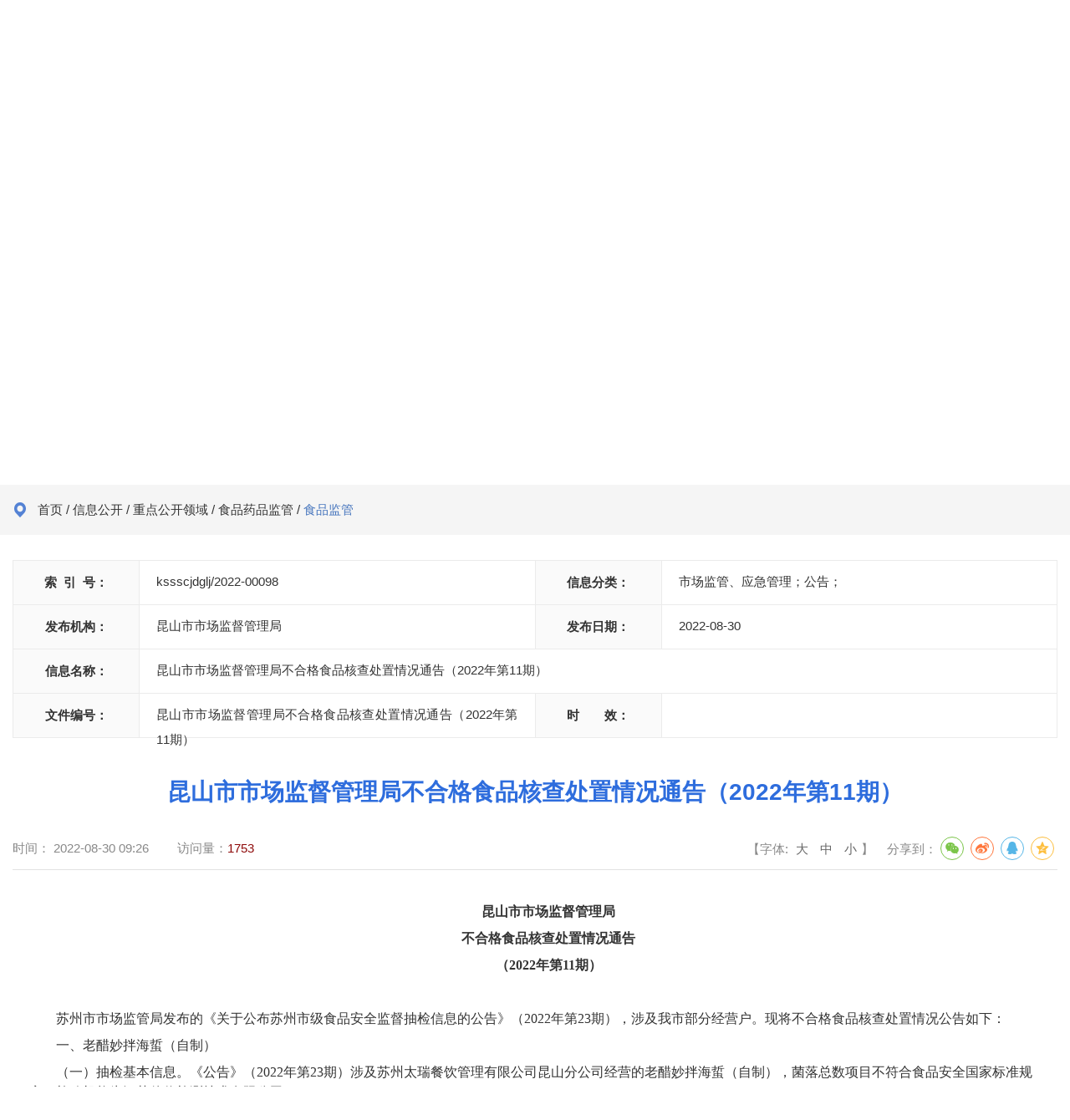

--- FILE ---
content_type: text/html
request_url: http://www.ks.gov.cn/kss/spjg/202208/fc999b9b2ba44b2ba3caff79c43963a8.shtml
body_size: 7354
content:
<!doctype html>
<html>

<head>
  <meta charset="utf-8">
  <meta http-equiv="X-UA-Compatible" content="IE=edge,chrome=1" />
  <meta name="viewport" content="width=device-width, initial-scale=1.0, maximum-scale=1.0, user-scalable=0">
  <meta name="ContentSource" content="昆山市市场监督管理局">
  
<meta name="SiteName" content="昆山市人民政府"/>
<meta name="SiteDomain" content="http://www.ks.gov.cn"/>
<meta name="SiteIDCode" content="3205830040"/>
<meta name="ColumnName" content="食品监管" />
<meta name="ColumnDescription" content="食品监管"/>
<meta name="ColumnKeywords" content="食品监管"/>
<meta name="ColumnType" content="政务公开"/>
<meta name="ArticleTitle" content="昆山市市场监督管理局不合格食品核查处置情况通告（2022年第11期）"/>
<meta name="PubDate" content="2022-08-30 09:28:02"/>
<meta name="Keywords" content=""/>
<meta name="Description" content="昆山市市场监督管理局不合格食品核查处置情况通告（2022年第11期）"/>

<meta name="others" content="页面生成时间 2022-08-30 09:28:02" />
<meta name="template,templategroup,version" content="52d2e607e53843d39a3b4af354c91ea8,default,1.8" />
<title>
    昆山市市场监督管理局不合格食品核查处置情况通告（2022年第11期） | 昆山市人民政府
  </title>
  <link rel="stylesheet" type="text/css" href="/kss/xhtml/2022/css/common.css" />
  <link rel="stylesheet" type="text/css" href="/kss/xhtml/2022/css/common_responsive.css" />
  <link rel="stylesheet" rel="stylesheet" type="text/css" href="/kss/xhtml/2022/css/share.css">
  <link rel="stylesheet" type="text/css" href="/kss/xhtml/2022/css/content.css" />
  <script type="text/javascript" src="/kss/xhtml/2022/js/jquery.min.js"></script>
  <script type="text/javascript">
    var websiteId = "d6656e0dcd71425d83ff445efbbc83ce",
      websiteCode = "kss",
      websiteName = "昆山市人民政府",
      manuscriptId = "fc999b9b2ba44b2ba3caff79c43963a8";
  </script>
</head>

<body>
  <!--header Start-->
  <meta charset="utf-8">
<div class="header">
  <div class="header-main">
    <div class="container">
      <!-- version -->
      <ul class="header-aid clearfix">
        <li class="en"><a href="/kss/gbksen/index_gb.shtml" target="_blank">EN</a>
        </li>
        <li class="jft">
          <a title="切換到繁體方式浏覽" id="FJTLink" href="javascript:FJTBody()" style=" cursor: pointer;">繁體</a>
        </li>
        <li><a href="/kss/sjkhdxz/ott.shtml">APP</a></li>
        <li><a target="_blank" href="http://www.ks.gov.cn/ghwd/znwd/index.html" id="ksznwd">智能问答</a></li>
		<li class="wza icon" ><a href="javascript:;" onclick="aria.start()" id="wzalink" class="hasIco" title="打开无障碍">无障碍</a></li>
		 <li class="slb"><a href="javascript:;" onclick="aria.oldFixedStart()" title="适老版">适老版</a></li>
        <li class="user icon" id="header-user"></li>
      </ul>
      <!-- version End -->
      <div class="header-logo">
        <div class="gh "><img src="/kss/xhtml/2022/images/gh.png" alt="" width="100px" class="filterGrey-notGrey"></div>
        <div class="logo"><img src="/kss/xhtml/2022/images/logo.png" alt="" ></div>
      </div>
      <div class="header-search">
        <div class="ss">
          <form id="headerSearchForm" action="/search5/html/searchResult.html" method="get" name="search" target="_blank">
            <input type="hidden" name="siteCode" value="3205830040">
            <input name="searchWord" id="headerSearchWord" type="text" class="s-txt">
            <input type="button" id="headerSearchBtn" class="s-btn" value="搜一下">
          </form>
        </div>
        <div class="hotKeys">
          热点搜：<a>便民服务</a><a>政务公开</a><a>便民查询</a>
        </div>
      </div>

    </div>
    <!-- 抽屉 S -->
    <div class="header-toggle-btn" id="header-toggle-btn">
      <div>
        <span></span><span></span><span></span>
      </div>
    </div>
    <!-- 抽屉 E -->
  </div>
  <div class="header-banner">
    <div class="swiper-container" id="banner-swiper">
      <div class="swiper-wrapper">
<div class="swiper-slide" style="background-image: url(/kss/header/202201/5905b34cc6964b2da709f5c476d927f7/images/a5ee2b2156374a7ab6515e7d28d38bb8.jpg);">
            </div>
<div class="swiper-slide" style="background-image: url(/kss/header/202201/04c704fe0e134ded9600b58fe124c370/images/8857d2410fc94672b510af82a8ddf195.jpg);">
            </div>
<div class="swiper-slide" style="background-image: url(/kss/header/202201/585a7a666e7c45f8bf335bdc041afe10/images/36834023151f4728bf4d8b2ea516709d.jpg);">
            </div>
<div class="swiper-slide" style="background-image: url(/kss/header/202201/43beba707fe14096bf7be68cbe00fdba/images/6e97652425d8418787fbe56b9aaf56b9.jpg);">
            </div>

      </div>
    </div>
  </div>
  <div class="mainNav">
    <div class="container">
      <ul class="clearfix">
        <li class="li-index"><a target="_blank" href="/kss/index.shtml"><span>首页</span></a></li>
        <li><a target="_blank" href="/kss/ksgl/zjks.shtml"><span>昆山概览</span></a></li>
        <li><a target="_blank" href="/kss/xwdt/xwdt.shtml"><span>新闻动态</span></a></li>
        <li><a target="_blank" href="/kss/xxgk/xxgk.shtml"><span>信息公开</span></a></li>
        <li><a target="_blank" href="/kss/ggfw/zwfw.shtml"><span>政务服务</span></a></li>
        <li><a target="_blank" href="/kss/hdjl/hdjl.shtml"><span>政民互动</span></a></li>
        <li><a target="_blank" href="https://data.ks.gov.cn/"><span>数据开放</span></a></li>
      </ul>
    </div>
  </div>
</div>
<link rel="stylesheet" type="text/css" href="/kss/xhtml/2022/css/swiper.min.css">
<script type="text/javascript" src="/kss/xhtml/2022/js/swiper.min.js"></script>
<script src="/kss/xhtml/2022/js/header.js"></script>
<script type="text/javascript" src="/kss/xhtml/2022/js/transform.js"></script>
  <!--header End-->

  <!-- crumb -->
  <div class="crumb js-crumb gray mb">
    <div class="container">
      <h2>
<a href='/kss/index.shtml'  target="_blank">首页</a>&nbsp;/&nbsp;<a href='/kss/xxgk/xxgk.shtml'  target="_blank">信息公开</a>&nbsp;/&nbsp;<a href='/kss/zdgkly/jump.shtml'  target="_blank">重点公开领域</a>&nbsp;/&nbsp;<a href='/kss/spyp/xxgk_lists.shtml'  target="_blank">食品药品监管</a>&nbsp;/&nbsp;<a href='/kss/spjg/xxgk_list.shtml'  target="_blank"><span>食品监管</span></a>
 
      </h2>
    </div>
  </div>
  <!-- crumb End -->
  <div class="container detail">
    <div class="mainBox clearfix">
      <!-- 信息公开元数据 -->
      <div class="article-table-layui mb clearfix">
        <!-- row -->
        <div class="layui-table-item clearfix">
          <!-- col -->
          <div class="layui-block span6">
            <label class="layui-table-label"><span>索&ensp;引&ensp;号：</span></label>
            <div class="layui-input-block">
              kssscjdglj/2022-00098
            </div>
          </div>
          <!-- col End -->
          <!-- col -->
          <div class="layui-block span6">
            <label class="layui-table-label"><span>信息分类：</span></label>
            <div class="layui-input-block classify">
              <span><font>市场监管、应急管理</font>；</span><span><font></font>；</span><span><font></font>；</span><span><font>公告</font>；</span>
            </div>
          </div>
          <!-- col End -->
        </div>
        <!-- row End -->
        <!-- row -->
        <div class="layui-table-item clearfix">
          <!-- col -->
          <div class="layui-block span6">
            <label class="layui-table-label"><span>发布机构：</span></label>
            <div class="layui-input-block">
              昆山市市场监督管理局
            </div>
          </div>
          <!-- col End -->
          <!-- col -->
          <div class="layui-block span6">
            <label class="layui-table-label"><span>发布日期：</span></label>
            <div class="layui-input-block">
              2022-08-30
            </div>
          </div>
          <!-- col End -->
        </div>
        <!-- row End -->
        
        <!-- row -->
        <div class="layui-table-item clearfix">
          <!-- col -->
          <div class="layui-block span12">
            <label class="layui-table-label"><span>信息名称：</span></label>
            <div class="layui-input-block">
              <UCAPTITLE>昆山市市场监督管理局不合格食品核查处置情况通告（2022年第11期）</UCAPTITLE>
            </div>
          </div>
          <!-- col End -->
        </div>
        <!-- row End -->
        
        
        <!-- row -->
        <div class="layui-table-item clearfix">
          <!-- col -->
          <div class="layui-block span6">
            <label class="layui-table-label"><span>文件编号：</span></label>
            <div class="layui-input-block">
              昆山市市场监督管理局不合格食品核查处置情况通告（2022年第11期）
            </div>
          </div>
          <!-- col End -->
          <!-- col -->
          <div class="layui-block span6">
            <label class="layui-table-label"><span>时　　效：</span></label>
            <div class="layui-input-block">
              
            </div>
          </div>
          <!-- col End -->
        </div>
        <!-- row End -->
      </div>
      <!-- 信息公开元数据 End -->
      
      <h1 class="article-title">
        <UCAPTITLE>
          昆山市市场监督管理局不合格食品核查处置情况通告（2022年第11期）
        </UCAPTITLE>
      </h1>
      <div class="article-attr clearfix">
        <div class="article-attr-l">
          <span class="date">时间：<b>
              <PUBLISHTIME>
                2022-08-30 09:26
              </PUBLISHTIME>
            </b></span>
          <span class="llcs">访问量：<b id="xxtj"></b></span>
        </div>
        <div class="article-attr-r">
          <span class="fontsize">
            【字体:
            <a class="l" onClick="adjustFontsize('zoomcon','larger')">大</a>
            <a class="m" onClick="adjustFontsize('zoomcon','large')">中</a>
            <a class="s" onClick="adjustFontsize('zoomcon','small')">小</a>】
          </span>
          <span class="shareIcon">
            分享到：<div id="share-1" style="display: inline-block;" data-sites="wechat ,weibo, qq, qzone"></div>
          </span>
        </div>
      </div>

      <div class="article-content article-content-body" id="zoomcon">
        <UCAPCONTENT>
          <p style="margin-top: 0.5em; margin-bottom: 0.5em; text-indent: 2em; line-height: 1.5; font-family: 宋体; font-size: 12pt;"></p>
<p align="center" style="margin-top: 0.5em; margin-bottom: 0.5em; text-indent: 2em; line-height: 1.5; font-family: 宋体; font-size: 12pt;"><b><span style="font-family: 宋体; font-size: 12pt;"><font face="宋体" style="font-family: 宋体; font-size: 12pt;">昆山市市场监督管理局</font></span></b><b><span style="font-family: 宋体; font-size: 12pt;"><o:p></o:p></span></b></p>
<p align="center" style="margin-top: 0.5em; margin-bottom: 0.5em; text-indent: 2em; line-height: 1.5; font-family: 宋体; font-size: 12pt;"><b><span style="font-family: 宋体; font-size: 12pt;"><font face="宋体" style="font-family: 宋体; font-size: 12pt;">不合格食品核查处置情况通告</font></span></b><b><span style="font-family: 宋体; font-size: 12pt;"><o:p></o:p></span></b></p>
<p align="center" style="margin-top: 0.5em; margin-bottom: 0.5em; text-indent: 2em; line-height: 1.5; font-family: 宋体; font-size: 12pt;"><b><span style="font-family: 宋体; font-size: 12pt;"><font face="宋体" style="font-family: 宋体; font-size: 12pt;">（</font>20</span></b><b><span style="font-family: 宋体; font-size: 12pt;"><font face="Times New Roman" style="font-family: 宋体; font-size: 12pt;">22</font></span></b><b><span style="font-family: 宋体; font-size: 12pt;"><font face="宋体" style="font-family: 宋体; font-size: 12pt;">年第</font></span></b><b><span style="font-family: 宋体; font-size: 12pt;"><font face="Times New Roman" style="font-family: 宋体; font-size: 12pt;">11</font></span></b><b><span style="font-family: 宋体; font-size: 12pt;"><font face="宋体" style="font-family: 宋体; font-size: 12pt;">期）</font></span></b><span style="font-family: 宋体; font-size: 12pt;"><o:p></o:p></span></p>
<p style="margin-top: 0.5em; margin-bottom: 0.5em; text-indent: 2em; line-height: 1.5; font-family: 宋体; font-size: 12pt;"><span style="font-family: 宋体; font-size: 12pt;"><o:p>&ensp;</o:p></span></p>
<p style="margin-top: 0.5em; margin-bottom: 0.5em; text-indent: 2em; line-height: 1.5; font-family: 宋体; font-size: 12pt;"><span style="font-family: 宋体; font-size: 12pt;"><font face="仿宋_GB2312" style="font-family: 宋体; font-size: 12pt;">苏州市市场监管局发布的《关于公布苏州市级食品安全监督抽检信息的公告》（</font>2022<font face="仿宋_GB2312" style="font-family: 宋体; font-size: 12pt;">年第</font><font face="Times New Roman" style="font-family: 宋体; font-size: 12pt;">23</font><font face="仿宋_GB2312" style="font-family: 宋体; font-size: 12pt;">期），涉及我市部分经营户。现将不合格食品核查处置情况公告如下：</font></span><span style="font-family: 宋体; font-size: 12pt;"><o:p></o:p></span></p>
<p style="margin-top: 0.5em; margin-bottom: 0.5em; text-indent: 2em; line-height: 1.5; font-family: 宋体; font-size: 12pt;"><span style="font-family: 宋体; font-size: 12pt;"><span style="font-family: 宋体; font-size: 12pt;">一、</span></span><span style="font-family: 宋体; font-size: 12pt;"><font face="仿宋_GB2312" style="font-family: 宋体; font-size: 12pt;">老醋妙拌海蜇（自制）</font></span><span style="font-family: 宋体; font-size: 12pt;"><o:p></o:p></span></p>
<p style="margin-top: 0.5em; margin-bottom: 0.5em; text-indent: 2em; line-height: 1.5; font-family: 宋体; font-size: 12pt;"><span style="font-family: 宋体; font-size: 12pt;"><font face="仿宋_GB2312" style="font-family: 宋体; font-size: 12pt;">（一）抽检基本信息。《公告》（</font>2022<font face="仿宋_GB2312" style="font-family: 宋体; font-size: 12pt;">年第</font><font face="Times New Roman" style="font-family: 宋体; font-size: 12pt;">23</font><font face="仿宋_GB2312" style="font-family: 宋体; font-size: 12pt;">期）涉及苏州太瑞餐饮管理有限公司昆山分公司经营的老醋妙拌海蜇（自制），菌落总数项目不符合食品安全国家标准规定。检验机构为江苏佳信检测技术有限公司。</font></span><span style="font-family: 宋体; font-size: 12pt;"><o:p></o:p></span></p>
<p style="margin-top: 0.5em; margin-bottom: 0.5em; text-indent: 2em; line-height: 1.5; font-family: 宋体; font-size: 12pt;"><span style="font-family: 宋体; font-size: 12pt;"><font face="仿宋_GB2312" style="font-family: 宋体; font-size: 12pt;">（二）核查处置情况。针对当事人经营不符合食品安全标准的食品的行为，昆山市市场监督管理局依据相关法律法规对当事人作出行政处罚：</font>1<font face="仿宋_GB2312" style="font-family: 宋体; font-size: 12pt;">、没收违法所得人民币</font><font face="Times New Roman" style="font-family: 宋体; font-size: 12pt;">114</font><font face="仿宋_GB2312" style="font-family: 宋体; font-size: 12pt;">元；</font><font face="Times New Roman" style="font-family: 宋体; font-size: 12pt;">2</font><font face="仿宋_GB2312" style="font-family: 宋体; font-size: 12pt;">、罚款人民币</font><font face="Times New Roman" style="font-family: 宋体; font-size: 12pt;">2000</font><font face="仿宋_GB2312" style="font-family: 宋体; font-size: 12pt;">元；以上罚、没款共计人民币</font><font face="Times New Roman" style="font-family: 宋体; font-size: 12pt;">2114</font><font face="仿宋_GB2312" style="font-family: 宋体; font-size: 12pt;">元，上缴国库。</font></span><span style="font-family: 宋体; font-size: 12pt;"><o:p></o:p></span></p>
<p style="margin-top: 0.5em; margin-bottom: 0.5em; text-indent: 2em; line-height: 1.5; font-family: 宋体; font-size: 12pt;"></p>
        </UCAPCONTENT>
      </div>
      <div class="article-appendix">
        <h3><span>相关附件：</span></h3>
        <ul class="newsList dot res">
        </ul>
      </div>
      <!-- 二维码 开始-->
      <dl class="article-ewm">
        <dt id="div_div"></dt>
        <dd>
          <div id="qr_container">扫一扫在手机打开当前页</div>
        </dd>
      </dl>
      <!-- 用来校验该浏览器是否支持HTML5 -->
      <canvas id="Canvas"></canvas>
      <!-- 二维码 结束-->
      <div class="article-relDocuments mb">
        <div class="common-title grain">
          <h3>相关信息</h3>
        </div>
        <ul class="newsList yyyy-MM-dd res">

        </ul>
      </div>
    </div>
  </div>

  <!--footer Start-->
  <meta charset="utf-8">
<div class="footer-links">
  <div class="hd">
    <div class="container">
      <ul class="clearfix">
        
          <li class="hs">
            <span>
              <a href="javascript:void(0);">
                苏州辖市(区)网站
              </a>
            </span>
          </li>

          <li class="hs">
            <span>
              <a href="javascript:void(0);">
                江苏省设区市网站
              </a>
            </span>
          </li>

          <li class="hs">
            <span>
              <a href="javascript:void(0);">
                省(区市)政府网站
              </a>
            </span>
          </li>

          <li class="hs">
            <span>
              <a href="javascript:void(0);">
                国务院及其部门网站
              </a>
            </span>
          </li>

      </ul>
    </div>
  </div>
  <div class="bd">
    <div class="container">

        <ul>
  <li>
  <h4><a href="http://www.zjg.gov.cn/" target="_blank" title="张家港市人民政府88">张家港市人民政府</a></h4>
  </li>
  <li>
  <h4><a href="http://www.changshu.gov.cn/" target="_blank" title="常 熟 市人民政府88">常 熟
  市人民政府</a></h4>
  </li>
  <li>
  <h4><a href="http://www.taicang.gov.cn/" target="_blank" title="太 仓 市人民政府88">太 仓
  市人民政府</a></h4>
  </li>
  <li>
  <h4><a href="http://www.wujiang.gov.cn/" target="_blank" title="吴 江 区人民政府88">吴 江
  区人民政府</a></h4>
  </li>
  <li>
  <h4><a href="http://www.szwz.gov.cn/" target="_blank" title="吴 中 区人民政府88">吴 中 区人民政府</a></h4>
  </li>
  <li>
  <h4><a href="http://www.szxc.gov.cn/" target="_blank" title="相 城 区人民政府88">相 城 区人民政府</a></h4>
  </li>
  <li>
  <h4><a href="http://www.gusu.gov.cn/" target="_blank" title="姑 苏 区人民政府88">姑 苏 区人民政府</a></h4>
  </li>
  <li>
  <h4><a href="http://www.sipac.gov.cn/" target="_blank" title="苏州工业园区管委会88">苏州工业园区管委会</a></h4>
  </li>
  <li>
  <h4><a href="http://www.snd.gov.cn/" target="_blank" title="苏州高新区管委会（虎丘区人民政府）88">苏州高新区管委会（虎丘区人民政府）</a></h4>
  </li>
</ul>

        <ul>
  <li>
  <h4><a href="http://www.nanjing.gov.cn/" target="_blank" title="南京">南京</a></h4>
  </li>
  <li>
  <h4><a href="http://www.wuxi.gov.cn/" target="_blank" title="无锡">无锡</a></h4>
  </li>
  <li>
  <h4><a href="http://www.xz.gov.cn/" target="_blank" title="徐州">徐州</a></h4>
  </li>
  <li>
  <h4><a href="http://www.changzhou.gov.cn/" target="_blank" title="常州">常州</a></h4>
  </li>
  <li>
  <h4><a href="http://www.suzhou.gov.cn/" target="_blank" title="苏州">苏州</a></h4>
  </li>
  <li>
  <h4><a href="http://www.nantong.gov.cn/" target="_blank" title="南通">南通</a></h4>
  </li>
  <li>
  <h4><a href="http://www.lyg.gov.cn/" target="_blank" title="连云港">连云港</a></h4>
  </li>
  <li>
  <h4><a href="http://www.huaian.gov.cn/" target="_blank" title="淮安">淮安</a></h4>
  </li>
  <li>
  <h4><a href="http://www.yancheng.gov.cn/" target="_blank" title="盐城">盐城</a></h4>
  </li>
  <li>
  <h4><a href="http://www.yangzhou.gov.cn/" target="_blank" title="扬州">扬州</a></h4>
  </li>
  <li>
  <h4><a href="http://www.zhenjiang.gov.cn/" target="_blank" title="镇江">镇江</a></h4>
  </li>
  <li>
  <h4><a href="http://www.taizhou.gov.cn/" target="_blank" title="泰州">泰州</a></h4>
  </li>
  <li>
  <h4><a href="http://www.suqian.gov.cn/" target="_blank" title="宿迁">宿迁</a></h4>
  </li>
</ul>

        <ul>
  <li>
  <h4><a href="http://www.beijing.gov.cn/" target="_blank" title="北京市">北京市</a></h4>
  </li>
  <li>
  <h4><a href="http://www.tj.gov.cn/" target="_blank" title="天津市">天津市</a></h4>
  </li>
  <li>
  <h4><a href="http://www.hebei.gov.cn/" target="_blank" title="河北省">河北省</a></h4>
  </li>
  <li>
  <h4><a href="http://www.nmg.gov.cn/" target="_blank" title="内蒙古自治区">内蒙古自治区</a></h4>
  </li>
  <li>
  <h4><a href="http://www.ln.gov.cn/" target="_blank" title="辽宁省">辽宁省</a></h4>
  </li>
  <li>
  <h4><a href="http://www.jl.gov.cn/" target="_blank" title="吉林省">吉林省</a></h4>
  </li>
  <li>
  <h4><a href="http://www.hlj.gov.cn/" target="_blank" title="黑龙江省">黑龙江省</a></h4>
  </li>
  <li>
  <h4><a href="http://www.shanghai.gov.cn/" target="_blank" title="上海市">上海市</a></h4>
  </li>
  <li>
  <h4><a href="http://www.jiangsu.gov.cn/" target="_blank" title="江苏省">江苏省</a></h4>
  </li>
  <li>
  <h4><a href="http://www.zj.gov.cn/" target="_blank" title="浙江省">浙江省</a></h4>
  </li>
  <li>
  <h4><a href="http://www.ah.gov.cn/" target="_blank" title="安徽省">安徽省</a></h4>
  </li>
  <li>
  <h4><a href="http://www.fujian.gov.cn/" target="_blank" title="福建省">福建省</a></h4>
  </li>
  <li>
  <h4><a href="http://www.jiangxi.gov.cn/" target="_blank" title="江西省">江西省</a></h4>
  </li>
  <li>
  <h4><a href="http://www.shandong.gov.cn/" target="_blank" title="山东省">山东省</a></h4>
  </li>
  <li>
  <h4><a href="http://www.henan.gov.cn/" target="_blank" title="河南省">河南省</a></h4>
  </li>
  <li>
  <h4><a href="http://www.hubei.gov.cn/" target="_blank" title="湖北省">湖北省</a></h4>
  </li>
  <li>
  <h4><a href="http://www.hunan.gov.cn/" target="_blank" title="湖南省">湖南省</a></h4>
  </li>
  <li>
  <h4><a href="http://www.gd.gov.cn/" target="_blank" title="广东省">广东省</a></h4>
  </li>
  <li>
  <h4><a href="http://www.gxzf.gov.cn/" target="_blank" title="广西壮族自治区">广西壮族自治区</a></h4>
  </li>
  <li>
  <h4><a href="http://www.hainan.gov.cn/" target="_blank" title="海南省">海南省</a></h4>
  </li>
  <li>
  <h4><a href="http://www.cq.gov.cn/" target="_blank" title="重庆市">重庆市</a></h4>
  </li>
  <li>
  <h4><a href="http://www.sc.gov.cn/" target="_blank" title="四川省">四川省</a></h4>
  </li>
  <li>
  <h4><a href="http://www.guizhou.gov.cn/" target="_blank" title="贵州省">贵州省</a></h4>
  </li>
  <li>
  <h4><a href="http://www.yn.gov.cn/" target="_blank" title="云南省">云南省</a></h4>
  </li>
  <li>
  <h4><a href="http://www.xizang.gov.cn/" target="_blank" title="西藏自治区">西藏自治区</a></h4>
  </li>
  <li>
  <h4><a href="http://www.shaanxi.gov.cn/" target="_blank" title="陕西省">陕西省</a></h4>
  </li>
  <li>
  <h4><a href="http://www.gansu.gov.cn/" target="_blank" title="甘肃省">甘肃省</a></h4>
  </li>
  <li>
  <h4><a href="http://www.nx.gov.cn/" target="_blank" title="宁夏回族自治区">宁夏回族自治区</a></h4>
  </li>
  <li>
  <h4><a href="http://www.xinjiang.gov.cn/" target="_blank" title="新疆维吾尔自治区">新疆维吾尔自治区</a></h4>
  </li>
  <li>
  <h4><a href="http://www.gov.mo/" target="_blank" title="澳门特别行政区">澳门特别行政区</a></h4>
  </li>
  <li>
  <h4>台湾</h4>
  </li>
</ul>

        <ul>
  <li>
  <h4><a href="http://www.gov.cn/" target="_blank" title="中央人民政府">中央人民政府</a></h4>
  </li>
  <li>
  <h4><a href="http://www.mfa.gov.cn/" target="_blank" title="外交部">外交部</a></h4>
  </li>
  <li>
  <h4><a href="http://www.mod.gov.cn/" target="_blank" title="国防部">国防部</a></h4>
  </li>
  <li>
  <h4><a href="http://www.ndrc.gov.cn/" target="_blank" title="国家发展和改革委员会">国家发展和改革委员会</a></h4>
  </li>
  <li>
  <h4><a href="http://www.moe.gov.cn/" target="_blank" title="教育部">教育部</a></h4>
  </li>
  <li>
  <h4><a href="http://www.most.gov.cn/" target="_blank" title="科学技术部">科学技术部</a></h4>
  </li>
  <li>
  <h4><a href="http://www.miit.gov.cn/" target="_blank" title="工业和信息化部">工业和信息化部</a></h4>
  </li>
  <li>
  <h4><a href="https://www.neac.gov.cn/" target="_blank" title="国家民族事务委员会">国家民族事务委员会</a></h4>
  </li>
  <li>
  <h4><a href="http://www.mps.gov.cn/" target="_blank" title="公安部">公安部</a></h4>
  </li>
  <li>
  <h4><a href="http://www.mca.gov.cn/" target="_blank" title="民政部">民政部</a></h4>
  </li>
  <li>
  <h4><a href="http://www.moj.gov.cn/" target="_blank" title="司法部">司法部</a></h4>
  </li>
  <li>
  <h4><a href="http://www.mof.gov.cn/" target="_blank" title="财政部">财政部</a></h4>
  </li>
  <li>
  <h4><a href="http://www.mohrss.gov.cn/" target="_blank" title="人力资源和社会保障部">人力资源和社会保障部</a></h4>
  </li>
  <li>
  <h4><a href="http://www.mee.gov.cn/" target="_blank" title="生态环境部">生态环境部</a></h4>
  </li>
  <li>
  <h4><a href="http://www.mohurd.gov.cn/" target="_blank" title="住房和城乡建设部">住房和城乡建设部</a></h4>
  </li>
  <li>
  <h4><a href="http://www.mot.gov.cn/" target="_blank" title="交通运输部">交通运输部</a></h4>
  </li>
  <li>
  <h4><a href="http://www.mwr.gov.cn/" target="_blank" title="水利部">水利部</a></h4>
  </li>
  <li>
  <h4><a href="http://www.moa.gov.cn/" target="_blank" title="农业农村部">农业农村部</a></h4>
  </li>
  <li>
  <h4><a href="http://www.mofcom.gov.cn/" target="_blank" title="商务部">商务部</a></h4>
  </li>
  <li>
  <h4><a href="http://www.mct.gov.cn/" target="_blank" title="文化和旅游部">文化和旅游部</a></h4>
  </li>
  <li>
  <h4><a href="http://www.mva.gov.cn/" target="_blank" title="退役军人事务部">退役军人事务部</a></h4>
  </li>
  <li>
  <h4><a href="https://www.mem.gov.cn/" target="_blank" title="应急管理部">应急管理部</a></h4>
  </li>
  <li>
  <h4><a href="http://www.pbc.gov.cn/" target="_blank" title="人民银行">人民银行</a></h4>
  </li>
  <li>
  <h4><a href="http://www.audit.gov.cn/" target="_blank" title="审计署">审计署</a></h4>
  </li>
  <li>
  <h4><a href="http://www.cnsa.gov.cn/" target="_blank" title="国家航天局">国家航天局</a></h4>
  </li>
  <li>
  <h4><a href="http://www.caea.gov.cn/" target="_blank" title="国家原子能机构">国家原子能机构</a></h4>
  </li>
  <li>
  <h4><a href="http://nnsa.mee.gov.cn/" target="_blank" title="国家核安全局">国家核安全局</a></h4>
  </li>
  <li>
  <h4><a href="http://www.sasac.gov.cn/" target="_blank" title="国务院国有资产监督管理委员会">国务院国有资产监督管理委员会</a></h4>
  </li>
  <li>
  <h4><a href="http://www.customs.gov.cn/" target="_blank" title="海关总署">海关总署</a></h4>
  </li>
  <li>
  <h4><a href="http://www.chinatax.gov.cn/" target="_blank" title="国家税务总局">国家税务总局</a></h4>
  </li>
  <li>
  <h4><a href="http://www.samr.gov.cn/" target="_blank" title="国家市场监督管理总局">国家市场监督管理总局</a></h4>
  </li>
  <li>
  <h4><a href="http://www.nrta.gov.cn/" target="_blank" title="国家广播电视总局">国家广播电视总局</a></h4>
  </li>
  <li>
  <h4><a href="http://www.sport.gov.cn/" target="_blank" title="国家体育总局">国家体育总局</a></h4>
  </li>
  <li>
  <h4><a href="http://www.stats.gov.cn/" target="_blank" title="国家统计局">国家统计局</a></h4>
  </li>
  <li>
  <h4><a href="http://www.cidca.gov.cn/" target="_blank" title="国家国际发展合作署">国家国际发展合作署</a></h4>
  </li>
  <li>
  <h4><a href="http://www.counsellor.gov.cn/" target="_blank" title="国务院参事室">国务院参事室</a></h4>
  </li>
  <li>
  <h4><a href="http://www.ggj.gov.cn/" target="_blank" title="国家机关事务管理局">国家机关事务管理局</a></h4>
  </li>
  <li>
  <h4><a href="http://www.cnca.gov.cn/" target="_blank" title="国家认证认可监督管理委员会">国家认证认可监督管理委员会</a></h4>
  </li>
  <li>
  <h4><a href="http://www.sac.gov.cn/" target="_blank" title="国家标准化管理委员会">国家标准化管理委员会</a></h4>
  </li>
  <li>
  <h4><a href="http://www.ncac.gov.cn/" target="_blank" title="国家新闻出版署（国家版权局）">国家新闻出版署（国家版权局）</a></h4>
  </li>
  <li>
  <h4><a href="http://www.hmo.gov.cn/" target="_blank" title="国务院港澳事务办公室">国务院港澳事务办公室</a></h4>
  </li>
  <li>
  <h4><a href="http://www.gov.cn/guoqing/2018-06/22/content_5300522.htm" target="_blank" title="国务院研究室">国务院研究室</a>
  </h4>
  </li>
  <li>
  <h4><a href="http://www.gqb.gov.cn/" target="_blank" title="国务院侨务办公室">国务院侨务办公室</a></h4>
  </li>
  <li>
  <h4><a href="http://www.gwytb.gov.cn/" target="_blank" title="国务院台湾事务办公室">国务院台湾事务办公室</a></h4>
  </li>
  <li>
  <h4><a href="http://www.cac.gov.cn/" target="_blank" title="国家互联网信息办公室">国家互联网信息办公室</a></h4>
  </li>
  <li>
  <h4><a href="http://www.scio.gov.cn/" target="_blank" title="国务院新闻办公室">国务院新闻办公室</a></h4>
  </li>
  <li>
  <h4><a href="http://www.cas.cn/" target="_blank" title="中国科学院">中国科学院</a></h4>
  </li>
  <li>
  <h4><a href="http://www.cssn.cn/" target="_blank" title="中国社会科学院">中国社会科学院</a></h4>
  </li>
  <li>
  <h4><a href="http://www.cae.cn/" target="_blank" title="中国工程院">中国工程院</a></h4>
  </li>
  <li>
  <h4><a href="http://www.drc.gov.cn/" target="_blank" title="国务院发展研究中心">国务院发展研究中心</a></h4>
  </li>
  <li>
  <h4><a href="http://www.cma.gov.cn/" target="_blank" title="中国气象局">中国气象局</a></h4>
  </li>
  <li>
  <h4><a href="http://www.csrc.gov.cn/" target="_blank" title="中国证券监督管理委员会">中国证券监督管理委员会</a></h4>
  </li>
  <li>
  <h4><a href="http://www.gjxfj.gov.cn/" target="_blank" title="国家信访局">国家信访局</a></h4>
  </li>
  <li>
  <h4><a href="http://www.lswz.gov.cn/" target="_blank" title="国家粮食和物资储备局">国家粮食和物资储备局</a></h4>
  </li>
  <li>
  <h4><a href="http://www.nea.gov.cn/" target="_blank" title="国家能源局">国家能源局</a></h4>
  </li>
  <li>
  <h4><a href="http://www.sastind.gov.cn/" target="_blank" title="国家国防科技工业局">国家国防科技工业局</a></h4>
  </li>
  <li>
  <h4><a href="http://www.tobacco.gov.cn/" target="_blank" title="国家烟草专卖局">国家烟草专卖局</a></h4>
  </li>
  <li>
  <h4><a href="http://www.mps.gov.cn/n2254996/" target="_blank" title="国家移民管理局">国家移民管理局</a></h4>
  </li>
  <li>
  <h4><a href="http://www.forestry.gov.cn/" target="_blank" title="国家林业和草原局">国家林业和草原局</a></h4>
  </li>
  <li>
  <h4><a href="http://www.nra.gov.cn/" target="_blank" title="国家铁路局">国家铁路局</a></h4>
  </li>
  <li>
  <h4><a href="http://www.caac.gov.cn/" target="_blank" title="中国民用航空局">中国民用航空局</a></h4>
  </li>
  <li>
  <h4><a href="http://www.spb.gov.cn/" target="_blank" title="国家邮政局">国家邮政局</a></h4>
  </li>
  <li>
  <h4><a href="http://www.ncha.gov.cn/" target="_blank" title="国家文物局">国家文物局</a></h4>
  </li>
  <li>
  <h4><a href="http://www.natcm.gov.cn/" target="_blank" title="国家中医药管理局">国家中医药管理局</a></h4>
  </li>
  <li>
  <h4><a href="http://www.safe.gov.cn/" target="_blank" title="国家外汇管理局">国家外汇管理局</a></h4>
  </li>
  <li>
  <h4><a href="https://www.nmpa.gov.cn/" target="_blank" title="国家药品监督管理局">国家药品监督管理局</a></h4>
  </li>
  <li>
  <h4><a href="http://www.forestry.gov.cn/" target="_blank" title="国家公园管理局">国家公园管理局</a></h4>
  </li>
  <!--
  <li>
  <h4><a href="" target="_blank" title="国家公务员局">国家公务员局</a></h4>
  </li>
  -->
  <li>
  <h4><a href="http://www.saac.gov.cn/" target="_blank" title="国家档案局">国家档案局</a></h4>
  </li>
  <li>
  <h4><a href="http://www.oscca.gov.cn/" target="_blank" title="国家密码管理局">国家密码管理局</a></h4>
  </li>
</ul>

    </div>
  </div>
</div>

<div class="footer">
  <div class="container">
    <div class="footer-cols">
      <div class="item">
        <div class="box">
          <div class="footer-wzbs">
           <span>
			<a href="https://bszs.conac.cn/sitename?method=show&id=0B5944B127547901E053012819ACBC91"
				target="_blank">
				<img src="/kss/xhtml/images/red.png">
			</a>
		</span>
            <a class="jiucuo"
              href="http://121.43.68.40/exposure/jiucuo.html?site_code=3205830040&amp;url=http%3A%2F%2Fwww.ks.gov.cn%2F">
              <img src="/kss/xhtml/2022/images/jiucuo.png" alt="">
            </a>
             <a class="jiucuo">
              <img  class="slh"  src="/kss/xhtml/2022/images/footer_slh.png" alt="">
            </a>
          </div>
          <div class="txt">
            主办单位：昆山市人民政府办公室<br>
            承办单位：昆山市大数据资源管理中心
          </div>
        </div>
      </div>
      <div class="item">
        <div class="box">
          <div class="footer-nav">
            <a href="/kss/lxwm/lxwmtt.shtml" target="_blank">联系我们</a><i>|</i><a href="/kss/wzdtk/wzdh.shtml" target="_blank">网站地图</a>
          </div>
          <div class="txt">
            <a href="https://beian.miit.gov.cn/" target="_blank">苏ICP备05030216号</a>&nbsp;&nbsp;<span>网站支持<lable style="border:2px solid #fff;padding:0 4px;border-radius:4px;">IPV6</lable></span><br>
            网站标识码：3205830040<br>
            <a class="beian" target="_blank"
              href="http://www.beian.gov.cn/portal/registerSystemInfo?recordcode=32058302001534">苏公网安备
              32058302001534号</a>
          </div>
        </div>
      </div>
      <div class="item">
        <div class="box">
          <div class="mtjz"><a href="/kss/kszwxmt/kszwxmt.shtml" target="_blank">昆山政务新媒体矩阵</a></div>
          <div class="txt">
            推荐使用1024*768或以上分辨率，并使用IE9.0或以上版本浏览器。网站支持IPV6
          </div>
        </div>
      </div>
    </div>
  </div>
</div>

<script type="text/javascript" src="/kss/xhtml/2022/js/common.js"></script>
 <script defer async type="text/javascript" src=" //szwza.suzhou.gov.cn/dist/aria.js?appid=1f1b4ae36f088e9b05de43ae58e91b74"  charset="utf-8"></script>
  <!--footer End-->
  <script src="/kss/xhtml/2022/js/jquery.share.min.js"></script>
  <script>
    $('#share-1').share();
  </script>
  <script type="text/javascript" src="/kss/xhtml/2022/js/jquery.qrcode.js"></script>
  <script type="text/javascript" src="/kss/xhtml/2022/js/qrcode.js"></script>
  <script type="text/javascript" src="/kss/xhtml/2022/js/content.js"></script>
</body>

</html>

--- FILE ---
content_type: text/css
request_url: http://www.ks.gov.cn/kss/xhtml/2022/css/common_responsive.css
body_size: 2599
content:
@charset "utf-8";
/*common responsive*/
@media (max-width: 1480px) {
	body{min-width: 320px;}
	.container{width: 1200px;}
	.mainNav .container,
	.header-main > .container{width: auto; margin: 0 15px;}
	.mainNav ul li + li{margin-left: 3%;}
	/* .header-toggle-btn{width: 75px;}
	.header-aid{right: 85px;} */
	.common-col-space.space40{margin:0 -15px;}
	.common-col-space.space40 .grid{padding:0 15px;}
	.footer-cols{margin: 0 -15px;}
	.footer .item .box{padding-left: 20px; padding-right: 20px; margin: 0 15px;}
}

@media (max-width: 1380px) {
	/* .mainNav ul li + li{margin-left: 2.5%;}
	.header-aid li + li{margin-left: 12px;}
	.header-aid li{padding-left: 13px;} */
}

@media (max-width: 1366px) {

}

@media (max-width: 1320px) {
	.common-carouselArrow .owl-nav div{display: none;}
	.common-carouselArrow2 .owl-nav .owl-prev{left: 10px;}
	.common-carouselArrow2 .owl-nav .owl-next{right: 10px;}
}

@media (max-width: 1280px) {
	body{font-size: 15px;}
	.container{width:auto; margin: 0 15px;}
	.mb40{margin-bottom: 30px;}
}

@media (max-width: 1260px) {
	.header{height: auto !important;}
	.mainNav{position: relative; height: 64px; background: #2e6ddd;}
	.mainNav .container{margin: 0;}
	.mainNav ul li{width: 14.2857%; margin: 0 !important; text-align: center;}
	.mainNav ul li a span{display: inline-block; padding: 0; line-height: 64px;}
	.header-main > .container{padding-top: 0;}
	.header-main{padding-bottom: 100px;}
	.header-aid{left: -15px; right: -15px; padding: 0 15px; background: rgba(255,255,255,.1);}
	.header-aid a{padding-top: 2px; padding-bottom: 2px; font-size: 14px;}
	.header-aid li.user a:before{transform: scale(.8);}
	.header-aid li.wza{display: none;}
	.header-aid li:first-child{padding-left: 0;}
	.header-toggle-btn{height: 49px; width: 60px; background: rgba(255,255,255,.15);}
	.header-aid{top: 0;}
	.header-main{top: 0;}
	.header-logo{padding-top: 100px !important;}
	.header-search .hotKeys{display: none;}
}

@media (max-width: 1080px) {
	.footer-cols{margin: 0 -10px;}
	.footer .item .box{margin: 0 10px;}
	.footer .item{width: 50%;}
	.footer .item:last-child{width: 100%; margin-top: 20px;}
	
}

@media (max-width: 1023px) {
	/* body{font-size: 14px;} */
	.common-col-space{margin:0 !important;}
	.common-col-space .grid{padding:0 !important;}
	.common-col-space>*, .common-col-space10>*{float: none; width: auto !important;}
	.common-col-space, .common-col-space10{margin-top: 0; margin-bottom: 0;}
	.header-t .wza{display: none;}
	.header-bg{height: auto; padding: 0 0 50px; background-size: auto 100%;}
	.crumb.mb{ margin-bottom: 20px;}
	.crumb{background: #f0f0f0; padding-top: 0;}
	.crumb h2{padding: 16px 16px 16px 30px; background-position: 0 center;}
	.tab-brief .bd > .newsList{margin-bottom: 10px;}
	.sm-autoHeight{height: auto !important;}
	.common-slideTpxw, .common-slideTpxw img,
  .common-scrollZtzl img{height: auto !important;}
	.common-slideTpxw .item-name{padding-top: 20px; padding-bottom: 20px;}
	.common-slideTpxw .owl-nav div{top: 50%; margin-top: -35px;}
	/* .mb40{margin-bottom: 20px;} */
	/* .body-bg{background: none;} */
	.container.white{margin: 0;}
	.container > .mainBox.white{padding:20px; margin-bottom:0;}

	.tab-diamond.res > .hd{margin-top: -10px;}
	.tab-diamond.res > .hd ul li{ margin-top: 10px; width: auto !important;}
	.tab-diamond.res > .hd ul.flex{flex-wrap:wrap; justify-content:left;}

	.tab-outBox.res > .container > .outHd,
  .tab-outBox.res > .outHd{display: none;}
  .tab-outBox.res .outBd > .item > .outHd{display: block;}
  .tab-outBox .outBd > .item{display: block !important;}
  .tab-outBox .outBd > .item + .item{margin-top: 20px;}

	.common-box-shade{padding: 20px;}
  .common-box-triangle{padding-left: 20px; padding-right: 20px;}
	.common-box-shade.resBrief{padding: 0; border: 0; box-shadow: none;}

}

@media (max-width: 992px) {
	.crumb h2{font-size: 1em;}
}

@media (max-width: 991px) {
	.footer-links .hd{height: auto;}
	.footer-links .hd ul li, .footer-links .bd ul li{width: 50%;}
	.footer-links .hd ul li:last-child:after{right: -1px;}
	
	.imageList ul{margin:0 -8px 0 -7px;}
	.imageList ul li a{margin:15px 8px 0 7px;}
	.imageList ul li span.pic{height:208px !important;}
	.imageList ul li{width:33.33333% !important;}
}

@media (max-width: 880px) {
	.imageList ul li span.pic{height: 180px !important;}
}


/* xs mobile*/
@media (max-width: 768px) {
	.mainNav{padding:12px 0; height: auto;}
	.mainNav ul li{width: 26%; position:relative;}
	.mainNav ul li:after{content:""; width:1px; height:16px; background:#fff; position:absolute; top:50%; margin-top:-8px; right:0; filter:alpha(opacity=20); -moz-opacity:0.2; opacity:0.2;}
	.mainNav ul li a span{height: 30px; overflow: hidden; padding:0; height: auto; line-height:30px;}
	.mainNav ul li:nth-child(4):after, .mainNav ul li:nth-child(7):after{display:none;}
	.mainNav ul li:hover span:after, .mainNav ul li.on span:after{display: none;}
	.mainNav ul li.li-index{height:68px; width: 22%;}
	.mainNav li.li-index a span{padding:0; line-height:68px; vertical-align: middle;}
	.mainNav li.li-index:after{height: auto; top: 12px; bottom: 12px; margin-top: 0;}
	.newsList.twoCol li{width: 100%;}

	.tab-brief.res > .hd ul li{margin:0 10px 10px 0 !important; padding:0 12px !important; font-size: 1.125em; line-height:40px; background-color:#f1f1f1; border-bottom:none;}
	.tab-brief.res > .hd ul li.on{color:#fff; background-color:#4675bd;}
	.tab-brief.res > .hd ul li.on a{color:#fff;}
	.tab-brief.res > .hd li:after{display: none;}
	.tab-brief.res > .hd .common-more{display: none;}
	.tab-brief.res > .hd ul{display: block;}
	.tab-brief.res .bd > .item > .newsList{margin-top: 0;}

	.tab-diamond.res > .hd li{ margin-right: 10px; font-size: 1.125em;}
	.tab-diamond.res > .hd li a{padding: 0 15px; min-width: auto;}
	.m-common-more{display:block;}

	.tab-outBox .outHd li{font-size: 1.5em; padding: 20px 0;}
	.common-title2 h3{font-size: 1.5em;}
	.common-title2.brief h3{padding-bottom: 20px;}

	.footer{padding: 20px 0;}
	.footer-cols{margin: 0;}
	.footer .item{float: none; width: 100%; margin-bottom: 10px;}
	.footer .item .box{margin-left: 0; margin-right: 0; height: auto; padding-bottom: 15px;}
	.footer .item:last-child{margin: 0;}
	
	.imageList ul li span.pic{height:160px !important;}
}

@media (max-width: 767px) and (min-width: 375px) {
	.mainNav li.li-index a:before{content: ''; display: inline-block; width: 20px; height: 18px; background: url(../images/mainnav_icon_index.png) no-repeat; vertical-align: middle; margin: 0 10px 0 0; opacity: 0.7;}
	.mainNav li.li-index.on a:before{opacity: 1;}
}


@media (max-width: 767px) {


}

@media (max-width:680px) {
.imageList ul li{width:50% !important;}
.imageList ul li span.pic{height:168px !important;}
}



@media (max-width: 640px) {
	/* .header-logo img{max-width: 90%;} */
	.header-logo .gh{margin-left: 0;}
	.alert-warning{left:2%;margin-left:0; width: 96%; height: auto;}	
	.alert-wzsm{width: 90%;height: auto;margin: 15px auto 0; line-height: 28px;font-size: 18px;color: #000;text-align: center; }
	
	.guidang{top: -14px; right: 0;}

	.footer-links .hd ul li span{padding: 0 15px;}
	.footer-links .bd ul li h4{padding-left: 15px; padding-right: 15px;}
	
	.imageList ul li span.pic{height:160px !important;}
	.imageList ul li span.txt{padding:5px;}
	.imageList ul li span.txt:before{content:normal;}
	.imageList ul li span.txt font{display:block; width:auto; line-height:35px; white-space:nowrap; text-overflow:ellipsis; -o-text-overflow:ellipsis;}
}


@media (max-width: 480px) {
	.header-banner .swiper-slide{height: 450px;}
	.mainNav ul li a span{font-size: 16px;}
	.header-search .ss{padding-right: 60px;}
	.header-search .s-txt{padding-left: 15px; height: 50px; background: none;}
	.header-search .s-btn{font-size: 0; width: 60px; height: 50px; background: url(../images/header_icon_search.png) no-repeat center center;}
	.newsList-timeSepcial.noMemo li:after{display: none;}

	.footer-links{padding: 10px 0;}
	.footer-links .hd .container{margin-left: 0; margin-right: 0;}
	.footer-links .hd ul li{width: 100%;}
	.footer-links .hd ul li a{padding: 5px 0;}
	.footer-links .hd ul li.on span{background: #d9d9d9;}
	.footer-links .hd ul li:before, .footer-links .hd ul li:last-child:after{display: none;}
	.footer-links .bd{background: #d9d9d9;}
	.footer-links .bd .container{margin: 0;}

	.common-carouselArrow2 .owl-nav div{transform: scale(.8);}
	
	.imageList ul li span.pic{height:132px !important;}

	.table-common-style thead th, .table-common-style tbody td{padding-left: 5px; padding-right: 5px;}
}

@media (max-width: 450px) {
	.imageList ul li span.txt{font-size: .9375em;}
	.imageList ul li span.pic{height:120px !important;}
}

@media (max-width: 414px) {
	.header-banner .swiper-slide{height: 420px;}
	.newsList.res li h4{padding-right:0 !important;}
	.newsList.res li h4 a{display:inline !important; float:none !important; max-width:none !important; padding-right:12px !important; white-space:normal !important;}
	.newsList.res li h4 .time{position:static !important;}
	.newsList.res li h4:before{top: 18px; margin-top: 0; border-radius: 50%; }
	.newsList.res.fs18 li h4:before{top: 20px;}
	.newsList.res.line li h4:before{top: 23px;}
	.newsList.timeLeft li h4{padding-left: 0;}
	.footer-links .bd ul li{width: 100%;}

}

@media (max-width: 375px) {
	.mainNav li span{font-weight: normal;}
	
}

@media (max-width: 360px) {
	.header-aid li + li{padding-left: 0; margin-left: 12px;}
	.header-aid li:after{display: none !important;}
	.header-toggle-btn{width: 50px;}
	
}


@media (max-width: 320px) {
	.mainNav li a{font-size: 15px;}
	.tab-brief.res .hd li{font-size: 1.125em;}
	
}

--- FILE ---
content_type: text/css
request_url: http://www.ks.gov.cn/kss/xhtml/2022/css/content.css
body_size: 2221
content:
@charset "utf-8";
.detail{margin-bottom: 30px;}
.article-title{text-align:center; color:#2e6ddd; font-size:1.875em; line-height:140%; padding:15px 0 30px; font-weight: bold;}
.article-subtitle{font-size:1em; font-weight: normal; line-height:140%; text-align:center; padding-bottom:30px; color:#666666;}
.article-attr{padding-bottom:6px; color:#888888; border-bottom:#e1e1e1 1px solid; font-size: 15px;}
.article-attr b{font-weight:normal;}
.article-attr-l span{ margin-right: 30px; display:inline-block; white-space:nowrap;}
.article-attr #view span{ margin:0;}
.article-attr .llcs b{color:#8d0707;}
.article-attr-l{float: left; line-height: 36px;}
.favorite-tips{font-size:16px;}
.article-attr-r{float: right;}
.article-attr-r .print, .article-attr-r .fontsize{display: inline-block; line-height: 36px;  margin-right: 12px;}
.shareIcon{display: inline-block;}
.article-attr-r .print a,
.article-attr-r .fontsize a{cursor: pointer; color:#666666;}
.article-attr-r .fontsize a{margin: 0 5px;}
.article-attr-r .print a:hover,
.article-attr-r .fontsize a:hover{color: #333;}

.article-content{clear:both; padding:30px 20px; line-height:2.4; overflow:hidden;}
.article-content p{margin:15px 0;}
.article-content table,
.article-content video,
.article-content img{max-width:100%;}
.article-media{text-align:center;}

.article-extended{padding: 10px 0 15px; border-top: 1px solid #e5e5e5;}
.article-extended .article-icon{padding-top: 5px;}
.article-share{float:left; font-size:14px;}
.article-share span{float:left; line-height:24px; margin:6px 6px 6px 0; color:#888888;}
.article-share .bshare-custom.icon-medium a{margin-top:6px; margin-bottom:6px;}

.article-relDocuments{display: none; padding:20px 30px; border:1px solid #ebebeb;}
.article-relDocuments .common-title{margin-bottom: 10px;}

.article-appendix{display: none; margin-bottom: 20px; padding: 0 20px;}
.article-appendix h3{padding:0 0 10px; color:#333333; font-weight:bold; font-size:1.125em;}
.article-appendix .newsList li h4:before{background-color:#999;}
.article-ewm{text-align:center; padding:30px 0 50px;}
#qr_container{ padding-top:5px; color:#b5b5b5; font-size: .875em;}

.article-table-layui{border-top:1px solid #ebebeb;}
.article-table-layui .layui-table-item{position:relative; background-color:#fff; border-right:1px solid #ebebeb; -webkit-transition:all .3s; -moz-transition:all .3s; -o-transition:all .3s; transition:all .3s;}
.article-table-layui .layui-table-item:hover{background-color:#fafafa;}
.article-table-layui .layui-block{position:relative; float:left; min-height:48px; margin-right:0; margin-bottom:0; border-bottom:1px solid #ebebeb;}
.article-table-layui .layui-table-label{position:absolute; top:0; left:0; height:100%; width:150px; font-weight:bold; text-align:center; background-color:#fafafa; border-left:1px solid #ebebeb;}
.article-table-layui .layui-table-label span{position:absolute; top:50%; left:0; right:0; margin-top:-12px; line-height:24px;}
.article-table-layui .layui-table-label span font{color:#c00;}
.article-table-layui .layui-input-block{margin-left:151px; padding:10px 20px; line-height:2em; text-align:justify; min-height:28px; border-left:1px solid #ebebeb; height: 32px;}
.article-table-layui .layui-table-item-block .layui-table-label{width:100%;}
.article-table-layui .span6{width:50%;}
.article-table-layui .span12{width:100%;}
.article-table-layui .layui-block-item{border-right:1px solid #ebebeb; border-left:1px solid #ebebeb;}
.article-table-layui .layui-block-item:hover{background-color:#fafafa;}
.article-table-layui .layui-block-item .layui-table-label{position:relative; display:block; min-height:48px; border-left:none; width:100%;}
.article-table-layui .layui-block-item .layui-input-block{margin-left:0; border-top:1px solid #ebebeb; border-left:0;}
.article-table-layui .classify span{display:none;}

/* 网站地图 */
.websiteMap .common-title{line-height:44px; background-color:#f9f9f9;}
.websiteMap .common-title h3{font-size:1.25em;}
.websiteMap .newsList{padding:15px 10px 0;}
.websiteMap .newsList li{float:left; width:25%; padding: 0;}
.websiteMap .newsList li h4{font-size:1em; font-weight: normal; padding:7px 15px 7px 20px; overflow: hidden;}

/*行风热线*/
.hfrx-detail .article-subtitle{width:35%; white-space:nowrap; margin:0 auto;  padding-bottom:20px;}
/* .hfrx-detail .llcs{display:none;} */

/* 意见调查内容页 */
.article-msg{padding: 30px; margin-top: 20px; background: url(../images/triangle_bg.png) no-repeat left top #f7f7f7;}
.article-msg .tit{text-align: center; position: relative; margin-bottom: 30px;}
.article-msg .tit h3{display: inline-block; position: relative; z-index: 1; font-size: 1.25em; background: #f7f7f7; padding: 0 20px; font-weight: bold;}
.article-msg .tit:before,
.article-msg .tit:after{content: ''; position: absolute; left: 0; right: 0; top: 50%; height: 1px; background: #e3e3e3;}
.article-msg .tit:after{background: #fff; margin-top: 1px;}
.article-msg-fbly{margin-bottom: 15px;}
.article-msg .zjly_fbly{width: 100%;}
.article-msg-attr{line-height: 38px;}
.article-msg-attr .endTime{float:left;}
.article-msg-attr .tjly{float:right;}
.article-msg-attr .tips{display:none; float: right; color:#f00;}
.article-msg-attr input{float:left;}
.article-msg-attr img{float:left; height:38px; width:80px; cursor:pointer;}
.article-msg-attr .zjly_yzm{width:120px; margin-right:10px;}
.article-msg-attr .zjly_tjly{margin-left:10px; font-size: 15px; background: #2e6ddd;}




@media (max-width: 1023px) {
	.detail{margin-bottom: 0;}
	.article-content{padding: 20px 0;}
	.article-content img{height: auto !important;}
	.article-appendix{padding: 0;}
	.article-relDocuments{padding:15px; margin-bottom:20px;}	
	.article-table-layui .span6{width:100%;}
	.article-table-layui .layui-input-block{height: auto;}
	.wzdt-zxgx{margin-bottom: 30px;}
}

@media (max-width: 991px) {
	.article-attr{padding-bottom:10px;}

	.websiteMap .newsList{padding-top: 10px; padding-bottom: 10px;}
	.websiteMap .newsList li{width:33.33333%;}
	.websiteMap .setModule-ztzl .newsList li{width:50%;}

	.article-appendix h3{padding:20px 0 5px;}

	.article-attr{text-align: center;}
	.article-attr-l, .article-attr-r{float: none; display: inline-block; text-align: center;}
	.article-attr-l span{margin: 0 5px; line-height: 24px; white-space:normal}
	
	.hfrx-detail .article-subtitle{width:50%;}
}

@media (max-width: 768px) {
	.article-extended{padding-bottom: 10px;}
	.article-content, .article-appendix{padding-left: 0; padding-right: 0;}
	.websiteMap .newsList li{width:50%;}
	.websiteMap .setModule-ztzl .newsList li{width: 100%;}
	
	.hfrx-detail .article-subtitle{width:auto; white-space:normal;}
	.hfrx-detail .article-media video{height:auto !important;}
}

@media (max-width: 640px) {
	.article-table-layui{border-top:none;}
	.article-table-layui .layui-table-item{border-bottom:none; border-right:0;}
	.article-table-layui .layui-table-item:hover{background-color:transparent;}
	.article-table-layui .layui-block{padding-top:10px; padding-bottom:10px; border-bottom:1px dashed #e6e6e6;}
	.article-table-layui .layui-input-block{margin-left:0;}
	.article-table-layui .layui-input-block{padding:0; border-left:none;}
	.article-table-layui .layui-table-label{position:static; display:block; width:100%; padding-bottom:5px; text-align:left; background-color:transparent; border-left:none;}
	.article-table-layui .layui-table-label span{position:static; display:inline-block; margin-top:0; }

	.article-msg{padding-left: 20px; padding-right: 20px;}
	.article-msg-fbly{margin-bottom: 0;}
	.article-msg .tjly{float: none; clear: both;}
	.article-msg-attr .endTime{padding: 10px 0;}
	.article-msg-attr .tips{float: right; padding-top: 10px;}
}


@media (max-width: 480px) {
	.article-title{font-size: 1.85em;}
	.article-ewm{padding: 20px 0 35px;}
	.websiteMap .newsList li{width:100%;}
	
}

@media (max-width: 414px) {
	.article-msg-attr .tjly{display: flex;}
	.article-msg-attr .zjly_yzm{flex: 1;}
}

@media (max-width: 360px) {
	.article-msg-attr .zjly_yzm{width: 100px;}
	.article-msg-attr .zjly_tjly{padding-left: 5px; padding-right: 5px;}
	.article-msg-attr img{width: 60px;}
}







--- FILE ---
content_type: application/javascript
request_url: http://www.ks.gov.cn/kss/xhtml/2022/js/content.js
body_size: 1064
content:
$(function () {

	if ($(".article-relDocuments .newsList li").length > 0) {
		$(".article-relDocuments").fadeIn("fast");
	}

	if ($(".article-appendix .newsList li").length > 0) {
		$(".article-appendix").fadeIn("fast");
	}

	try {
		// 浏览量
		var contid = window.location.pathname.split("/")[4].split(".")[0];
		//处理文章页计数器
		$.ajax({
			type: "POST", //用POST方式传输
			dataType: "JSON", //数据格式:JSON
			url: "/szinf/getCmsMCount/?mid=" + contid,
			success: function (data) {
				var jsonobj = data;
				$("#xxtj").html(jsonobj.count);
			}
		});
	} catch (e) {}
	
	try{
		$(".article-table-layui .classify span").each(function(){
			if($(this).find("font").text() != ""){
				$(this).show();
			}
		});
	}catch(e){}

});


//调整字体大小:
var tgs = new Array('div', 'td', 'tr', 'font', 'p', 'span');
var fontsizePx = 16; // same as font-size in body   
/* *** Adjust Font Size *** */
function adjustFontsize(tag, sizechange) {
	if (!document.getElementById) return;
	var d = document,
		cEl = null,
		i, j, cTags;
	if (sizechange == 'larger') fontsizePx = 24;
	else if (sizechange == 'small') fontsizePx = 14; // same as font-size in body   
	else if (sizechange == 'large') fontsizePx = 16;

	if (!(cEl = d.getElementById(tag))) cEl = d.getElementsByTagName(tag)[0];
	//debug(cEl);   
	cEl.style.fontSize = fontsizePx + "px";

	for (i = 0; i < tgs.length; i++) {
		cTags = cEl.getElementsByTagName(tgs[i]);
		// t = cEl.all.tags(tgs[ i ]);   
		//alert(tgs[i] +":" + cTags.length);   
		for (j = 0; j < cTags.length; j++) cTags[j].style.fontSize = fontsizePx + "px";
	}
}

// 定位到标题位置
$(window).load(function() {   $('html,body').animate({      scrollTop: $('.crumb').offset().top		    }, 0);});

--- FILE ---
content_type: application/javascript
request_url: http://www.ks.gov.cn/kss/xhtml/2022/js/common.js
body_size: 2103
content:
$(document).ready(function () {
    $("title").after("<link rel='Shortcut Icon' href='/kss/xhtml/images/favicon.ico' type='image/x-icon'/>");
    //选项卡
    if ($(".js-tab").length > 0) {
        jQuery(".js-tab").slide({
            delayTime: 0,
            triggerTime: 0,
            targetCell: ".more a"
        });
    }

    if ($(".js-tab-hs").length > 0) {
        jQuery(".js-tab-hs").slide({
            titCell: ".hd li.hs",
            mainCell: ".bd",
            delayTime: 0,
            triggerTime: 0,
            targetCell: ".more a"
        });
    }

    if ($(".js-outTab").length > 0) {
        jQuery(".js-outTab").slide({
            titCell: ".js-outHd ul li",
            mainCell: ".js-outBd",
            effect: "fade",
            pnLoop: false
        });
    }

    // 轮播通用配置
    var owlConfig = {
        items: 1,
        loop: true,
        autoplay: true,
        smartSpeed: 800,
        autoplayTimeout: 5000,
        responsiveClass: true,
        autoplayHoverPause: true,
        autoHeight: true
    };

    // 图片新闻轮播
    if ($(".js-slideTpxw").length > 0) {
        $(".js-slideTpxw").owlCarousel($.extend(owlConfig, {
            nav: false,
            // navText: ['<i></i>', '<i></i>'],
            dots: true
        }));
    }

    if ($(".js2-slideTpxw").length > 0) {
        $(".js2-slideTpxw").owlCarousel($.extend(owlConfig, {
            nav: false,
            dots: true
        }));
    }

    // 专题专栏轮播
    if ($(".js-scrollZtzl").length > 0) {
        $(".js-scrollZtzl").owlCarousel({
            loop: true,
            autoplay: true,
            nav: true,
            navText: ['<i></i>', '<i></i>'],
            responsive: {
                0: {
                    items: 1,
                    margin: 0
                },
                414: {
                    items: 2,
                    margin: 20
                },
                640: {
                    items: 2,
                    margin: 30
                },
                992: {
                    items: 3,
                    margin: 30
                },
                1024: {
                    items: 4,
                    margin: 30
                }
            }
        });
    }

    //友情链接
    var $links = $('.footer-links .hd li.hs');
    $links.click(function (e) {
        var index = $links.index(this);
        $(this).toggleClass("on").siblings().removeClass("on");
        $(".footer-links .bd ul").eq(index).slideDown("fast").siblings().slideUp("fast");
        if (!$(this).hasClass('on')) {
            $(".footer-links .bd ul").eq(index).slideUp("fast");
        }
        e.preventDefault();
        e.stopPropagation();
    })
    $(document).click(function () {
        $links.removeClass("on");
        $(".footer-links .bd ul").slideUp("fast");
    })

    //非政府网站跳转提示
    //点击外链询问离开
    //截取URL域名部份
    var getHost = function (url) {
        var host = "null";
        if (typeof url == "undefined" || null == url) url = window.location.href;
        var regex = /.*\:\/\/([^\/]*).*/;
        var match = url.match(regex);
        if (typeof match != "undefined" && null != match) host = match[1];
        return host;
    };
    //外链跳转弹框
    _outHtml = '<div class="alert-warning"><div class="alert-delete"><span id="closets">X</span></div><div class="alert-wzsm"><P>您即将访问非政府网站链接，是否继续？</P></div><div class="alert-footer"><span class="continue">继续访问</span><span class="fangqi">放弃</span></div></div><div class="alert-mengban"></div>', $("body").append(_outHtml);

    $(document).on('click', 'a', function (e) {
        if ($(this).hasClass('selflink')) return;
        var o = $(this),
            host, ckhost;
        var href = o.attr('href');
        if (href && !/^(?=javascript:)/.test(href) && /^(?=http)/.test(href)) {
            host = getHost(href);
            ckhost = host.indexOf('gov.cn');
        }
        if (href && host) {
            if (host != document.domain) {
                o.attr('target', '_blank');
                if (host == 'tian.ks.cn:8888') return;
                if (ckhost <= 0 && o.data('ask') != '1') {
                    $(".alert-mengban").fadeIn("fast");
                    $(".alert-warning").fadeIn("fast");
                    $("#closets,.fangqi, .alert-mengban").click(function () {
                        $(".alert-warning").fadeOut(300);
                        $(".alert-mengban").fadeOut(300);
                    });
                    $(".continue").one("click", function () {
                        $(".alert-warning").fadeOut(300);
                        $(".alert-mengban").fadeOut(200);
                        o.data('ask', '1');
                        o[0].click();
                        $("#closets").click();
                    });
                    return false;
                }
            }
        }
    });

});


//截取网址参数
function getUrlParam(name) {
	var reg = new RegExp("(^|&)" + name + "=([^&]*)(&|$)"); // 构造一个含有目标参数的正则表达式对象
	var r = window.location.search.substr(1).match(reg); // 匹配目标参数
	if (r != null)
		return unescape(r[2]);
	return ''; // 返回参数值
}


//百度统计
var _hmt = _hmt || [];
(function() {
  var hm = document.createElement("script");
  hm.src = "https://hm.baidu.com/hm.js?80972d956ce6b47981d2185f70da576e";
  var s = document.getElementsByTagName("script")[0]; 
  s.parentNode.insertBefore(hm, s);
})();

--- FILE ---
content_type: application/javascript
request_url: http://www.ks.gov.cn/kss/xhtml/2022/js/jquery.share.min.js
body_size: 10545
content:
!function (a) {
    "use strict";

    function u(r, t, e, n) {
        var o = a(e, t);
        o.addData(r), o.make(), n = n || 0;
        var i = o.getModuleCount(), h = o.getModuleCount() + 2 * n;
        this.text = r, this.level = t, this.version = e, this.moduleCount = h, this.isDark = function (r, t) {
            return t -= n, !((r -= n) < 0 || i <= r || t < 0 || i <= t) && o.isDark(r, t)
        }, this.addBlank = function (a, u, f, c) {
            var s = this.isDark, l = 1 / h;
            this.isDark = function (r, t) {
                var e = t * l, n = r * l, o = e + l, i = n + l;
                return s(r, t) && (o < a || f < e || i < u || c < n)
            }
        }
    }

    function g(r, t, e, n, o) {
        e = Math.max(1, e || 1), n = Math.min(40, n || 40);
        for (var i = e; i <= n; i += 1) try {
            return new u(r, t, i, o)
        } catch (r) {
        }
    }

    function i(r, t, e) {
        d(e.background).is("img") ? t.drawImage(e.background, 0, 0, e.size, e.size) : e.background && (t.fillStyle = e.background, t.fillRect(e.left, e.top, e.size, e.size));
        var n = e.mode;
        1 === n || 2 === n ? function (r, t, e) {
            var n = e.size, o = "bold " + e.mSize * n + "px " + e.fontname, i = d("<canvas/>")[0].getContext("2d");
            i.font = o;
            var a = i.measureText(e.label).width, u = e.mSize, f = a / n, c = (1 - f) * e.mPosX, s = (1 - u) * e.mPosY,
                l = c + f, h = s + u;
            1 === e.mode ? r.addBlank(0, s - .01, n, h + .01) : r.addBlank(c - .01, s - .01, .01 + l, h + .01), t.fillStyle = e.fontcolor, t.font = o, t.fillText(e.label, c * n, s * n + .75 * e.mSize * n)
        }(r, t, e) : 3 !== n && 4 !== n || function (r, t, e) {
            var n = e.size, o = e.image.naturalWidth || 1, i = e.image.naturalHeight || 1, a = e.mSize, u = a * o / i,
                f = (1 - u) * e.mPosX, c = (1 - a) * e.mPosY, s = f + u, l = c + a;
            3 === e.mode ? r.addBlank(0, c - .01, n, l + .01) : r.addBlank(f - .01, c - .01, .01 + s, l + .01), t.drawImage(e.image, f * n, c * n, u * n, a * n)
        }(r, t, e)
    }

    function c(r, t, e, n, o, i, a, u) {
        r.isDark(a, u) && t.rect(n, o, i, i)
    }

    function s(r, t, e, n, o, i, a, u) {
        var f = r.isDark, c = n + i, s = o + i, l = e.radius * i, h = a - 1, g = a + 1, d = u - 1, v = u + 1,
            p = f(a, u), w = f(h, d), m = f(h, u), y = f(h, v), k = f(a, v), T = f(g, v), b = f(g, u), C = f(g, d),
            B = f(a, d);
        p ? function (r, t, e, n, o, i, a, u, f, c) {
            a ? r.moveTo(t + i, e) : r.moveTo(t, e), u ? (r.lineTo(n - i, e), r.arcTo(n, e, n, o, i)) : r.lineTo(n, e), f ? (r.lineTo(n, o - i), r.arcTo(n, o, t, o, i)) : r.lineTo(n, o), c ? (r.lineTo(t + i, o), r.arcTo(t, o, t, e, i)) : r.lineTo(t, o), a ? (r.lineTo(t, e + i), r.arcTo(t, e, n, e, i)) : r.lineTo(t, e)
        }(t, n, o, c, s, l, !m && !B, !m && !k, !b && !k, !b && !B) : function (r, t, e, n, o, i, a, u, f, c) {
            a && (r.moveTo(t + i, e), r.lineTo(t, e), r.lineTo(t, e + i), r.arcTo(t, e, t + i, e, i)), u && (r.moveTo(n - i, e), r.lineTo(n, e), r.lineTo(n, e + i), r.arcTo(n, e, n - i, e, i)), f && (r.moveTo(n - i, o), r.lineTo(n, o), r.lineTo(n, o - i), r.arcTo(n, o, n - i, o, i)), c && (r.moveTo(t + i, o), r.lineTo(t, o), r.lineTo(t, o - i), r.arcTo(t, o, t + i, o, i))
        }(t, n, o, c, s, l, m && B && w, m && k && y, b && k && T, b && B && C)
    }

    function e(r, t) {
        var e = g(t.text, t.ecLevel, t.minVersion, t.maxVersion, t.quiet);
        if (!e) return null;
        var n = d(r).data("qrcode", e), o = n[0].getContext("2d");
        return i(e, o, t), function (r, t, e) {
            var n, o, i = r.moduleCount, a = e.size / i, u = c;
            for (l && 0 < e.radius && e.radius <= .5 && (u = s), t.beginPath(), n = 0; n < i; n += 1) for (o = 0; o < i; o += 1) {
                u(r, t, e, e.left + o * a, e.top + n * a, a, n, o)
            }
            if (d(e.fill).is("img")) {
                t.strokeStyle = "rgba(0,0,0,0.5)", t.lineWidth = 2, t.stroke();
                var f = t.globalCompositeOperation;
                t.globalCompositeOperation = "destination-out", t.fill(), t.globalCompositeOperation = f, t.clip(), t.drawImage(e.fill, 0, 0, e.size, e.size), t.restore()
            } else t.fillStyle = e.fill, t.fill()
        }(e, o, t), n
    }

    function t(r) {
        return e(d("<canvas/>").attr("width", r.size).attr("height", r.size), r)
    }

    function n(r) {
        return o && "canvas" === r.render ? t(r) : o && "image" === r.render ? function (r) {
            return d("<img/>").attr("src", t(r)[0].toDataURL("image/png"))
        }(r) : function (r) {
            var t = g(r.text, r.ecLevel, r.minVersion, r.maxVersion, r.quiet);
            if (!t) return null;
            var e, n, o = r.size, i = r.background, a = Math.floor, u = t.moduleCount, f = a(o / u),
                c = a(.5 * (o - f * u)),
                s = {position: "relative", left: 0, top: 0, padding: 0, margin: 0, width: o, height: o},
                l = {position: "absolute", padding: 0, margin: 0, width: f, height: f, "background-color": r.fill},
                h = d("<div/>").data("qrcode", t).css(s);
            for (i && h.css("background-color", i), e = 0; e < u; e += 1) for (n = 0; n < u; n += 1) t.isDark(e, n) && d("<div/>").css(l).css({
                left: c + n * f,
                top: c + e * f
            }).appendTo(h);
            return h
        }(r)
    }

    var r, d = jQuery, o = (r = document.createElement("canvas"), Boolean(r.getContext && r.getContext("2d"))),
        l = "[object Opera]" !== Object.prototype.toString.call(window.opera), f = {
            render: "canvas",
            minVersion: 1,
            maxVersion: 40,
            ecLevel: "L",
            left: 0,
            top: 0,
            size: 200,
            fill: "#000",
            background: null,
            text: "no text",
            radius: 0,
            quiet: 0,
            mode: 0,
            mSize: .1,
            mPosX: .5,
            mPosY: .5,
            label: "no label",
            fontname: "sans",
            fontcolor: "#000",
            image: null
        };
    d.fn.qrcode = function (r) {
        var t = d.extend({}, f, r);
        return this.each(function () {
            "canvas" === this.nodeName.toLowerCase() ? e(this, t) : d(this).append(n(t))
        })
    }
}(function () {
    var r, t = function () {
        function w(n, o) {
            if (void 0 === n.length) throw new Error(n.length + "/" + o);
            var t = function () {
                for (var r = 0; r < n.length && 0 == n[r];) r += 1;
                for (var t = new Array(n.length - r + o), e = 0; e < n.length - r; e += 1) t[e] = n[e + r];
                return t
            }(), i = {
                getAt: function (r) {
                    return t[r]
                }, getLength: function () {
                    return t.length
                }, multiply: function (r) {
                    for (var t = new Array(i.getLength() + r.getLength() - 1), e = 0; e < i.getLength(); e += 1) for (var n = 0; n < r.getLength(); n += 1) t[e + n] ^= b.gexp(b.glog(i.getAt(e)) + b.glog(r.getAt(n)));
                    return w(t, 0)
                }, mod: function (r) {
                    if (i.getLength() - r.getLength() < 0) return i;
                    for (var t = b.glog(i.getAt(0)) - b.glog(r.getAt(0)), e = new Array(i.getLength()), n = 0; n < i.getLength(); n += 1) e[n] = i.getAt(n);
                    for (n = 0; n < r.getLength(); n += 1) e[n] ^= b.gexp(b.glog(r.getAt(n)) + t);
                    return w(e, 0).mod(r)
                }
            };
            return i
        }

        function o(r, t) {
            function o(r, t) {
                s = function (r) {
                    for (var t = new Array(r), e = 0; e < r; e += 1) {
                        t[e] = new Array(r);
                        for (var n = 0; n < r; n += 1) t[e][n] = null
                    }
                    return t
                }(l = 4 * u + 17), i(0, 0), i(l - 7, 0), i(0, l - 7), h(), c(), d(r, t), 7 <= u && g(r), null == e && (e = p(u, a, n)), v(e, t)
            }

            var u = r, a = m[t], s = null, l = 0, e = null, n = new Array, f = {}, i = function (r, t) {
                for (var e = -1; e <= 7; e += 1) if (!(r + e <= -1 || l <= r + e)) for (var n = -1; n <= 7; n += 1) t + n <= -1 || l <= t + n || (s[r + e][t + n] = 0 <= e && e <= 6 && (0 == n || 6 == n) || 0 <= n && n <= 6 && (0 == e || 6 == e) || 2 <= e && e <= 4 && 2 <= n && n <= 4)
            }, c = function () {
                for (var r = 8; r < l - 8; r += 1) null == s[r][6] && (s[r][6] = r % 2 == 0);
                for (var t = 8; t < l - 8; t += 1) null == s[6][t] && (s[6][t] = t % 2 == 0)
            }, h = function () {
                for (var r = T.getPatternPosition(u), t = 0; t < r.length; t += 1) for (var e = 0; e < r.length; e += 1) {
                    var n = r[t], o = r[e];
                    if (null == s[n][o]) for (var i = -2; i <= 2; i += 1) for (var a = -2; a <= 2; a += 1) s[n + i][o + a] = -2 == i || 2 == i || -2 == a || 2 == a || 0 == i && 0 == a
                }
            }, g = function (r) {
                for (var t = T.getBCHTypeNumber(u), e = 0; e < 18; e += 1) {
                    var n = !r && 1 == (t >> e & 1);
                    s[Math.floor(e / 3)][e % 3 + l - 8 - 3] = n
                }
                for (e = 0; e < 18; e += 1) {
                    n = !r && 1 == (t >> e & 1);
                    s[e % 3 + l - 8 - 3][Math.floor(e / 3)] = n
                }
            }, d = function (r, t) {
                for (var e = a << 3 | t, n = T.getBCHTypeInfo(e), o = 0; o < 15; o += 1) {
                    var i = !r && 1 == (n >> o & 1);
                    o < 6 ? s[o][8] = i : o < 8 ? s[o + 1][8] = i : s[l - 15 + o][8] = i
                }
                for (o = 0; o < 15; o += 1) {
                    i = !r && 1 == (n >> o & 1);
                    o < 8 ? s[8][l - o - 1] = i : o < 9 ? s[8][15 - o - 1 + 1] = i : s[8][15 - o - 1] = i
                }
                s[l - 8][8] = !r
            }, v = function (r, t) {
                for (var e = -1, n = l - 1, o = 7, i = 0, a = T.getMaskFunction(t), u = l - 1; 0 < u; u -= 2) for (6 == u && (u -= 1); ;) {
                    for (var f = 0; f < 2; f += 1) if (null == s[n][u - f]) {
                        var c = !1;
                        i < r.length && (c = 1 == (r[i] >>> o & 1)), a(n, u - f) && (c = !c), s[n][u - f] = c, -1 == (o -= 1) && (i += 1, o = 7)
                    }
                    if ((n += e) < 0 || l <= n) {
                        n -= e, e = -e;
                        break
                    }
                }
            }, p = function (r, t, e) {
                for (var n = C.getRSBlocks(r, t), o = B(), i = 0; i < e.length; i += 1) {
                    var a = e[i];
                    o.put(a.getMode(), 4), o.put(a.getLength(), T.getLengthInBits(a.getMode(), r)), a.write(o)
                }
                var u = 0;
                for (i = 0; i < n.length; i += 1) u += n[i].dataCount;
                if (o.getLengthInBits() > 8 * u) throw new Error("code length overflow. (" + o.getLengthInBits() + ">" + 8 * u + ")");
                for (o.getLengthInBits() + 4 <= 8 * u && o.put(0, 4); o.getLengthInBits() % 8 != 0;) o.putBit(!1);
                for (; !(o.getLengthInBits() >= 8 * u) && (o.put(236, 8), !(o.getLengthInBits() >= 8 * u));) o.put(17, 8);
                return function (r, t) {
                    for (var e = 0, n = 0, o = 0, i = new Array(t.length), a = new Array(t.length), u = 0; u < t.length; u += 1) {
                        var f = t[u].dataCount, c = t[u].totalCount - f;
                        n = Math.max(n, f), o = Math.max(o, c), i[u] = new Array(f);
                        for (var s = 0; s < i[u].length; s += 1) i[u][s] = 255 & r.getBuffer()[s + e];
                        e += f;
                        var l = T.getErrorCorrectPolynomial(c), h = w(i[u], l.getLength() - 1).mod(l);
                        a[u] = new Array(l.getLength() - 1);
                        for (s = 0; s < a[u].length; s += 1) {
                            var g = s + h.getLength() - a[u].length;
                            a[u][s] = 0 <= g ? h.getAt(g) : 0
                        }
                    }
                    var d = 0;
                    for (s = 0; s < t.length; s += 1) d += t[s].totalCount;
                    var v = new Array(d), p = 0;
                    for (s = 0; s < n; s += 1) for (u = 0; u < t.length; u += 1) s < i[u].length && (v[p] = i[u][s], p += 1);
                    for (s = 0; s < o; s += 1) for (u = 0; u < t.length; u += 1) s < a[u].length && (v[p] = a[u][s], p += 1);
                    return v
                }(o, n)
            };
            return f.addData = function (r) {
                var t = L(r);
                n.push(t), e = null
            }, f.isDark = function (r, t) {
                if (r < 0 || l <= r || t < 0 || l <= t) throw new Error(r + "," + t);
                return s[r][t]
            }, f.getModuleCount = function () {
                return l
            }, f.make = function () {
                o(!1, function () {
                    for (var r = 0, t = 0, e = 0; e < 8; e += 1) {
                        o(!0, e);
                        var n = T.getLostPoint(f);
                        (0 == e || n < r) && (r = n, t = e)
                    }
                    return t
                }())
            }, f.createTableTag = function (r, t) {
                r = r || 2;
                var e = "";
                e += '<table style="', e += " border-width: 0px; border-style: none;", e += " border-collapse: collapse;", e += " padding: 0px; margin: " + (t = void 0 === t ? 4 * r : t) + "px;", e += '">', e += "<tbody>";
                for (var n = 0; n < f.getModuleCount(); n += 1) {
                    e += "<tr>";
                    for (var o = 0; o < f.getModuleCount(); o += 1) e += '<td style="', e += " border-width: 0px; border-style: none;", e += " border-collapse: collapse;", e += " padding: 0px; margin: 0px;", e += " width: " + r + "px;", e += " height: " + r + "px;", e += " background-color: ", e += f.isDark(n, o) ? "#000000" : "#ffffff", e += ";", e += '"/>';
                    e += "</tr>"
                }
                return (e += "</tbody>") + "</table>"
            }, f.createImgTag = function (o, r) {
                o = o || 2, r = void 0 === r ? 4 * o : r;
                var t = f.getModuleCount() * o + 2 * r, i = r, a = t - r;
                return A(t, t, function (r, t) {
                    if (i <= r && r < a && i <= t && t < a) {
                        var e = Math.floor((r - i) / o), n = Math.floor((t - i) / o);
                        return f.isDark(n, e) ? 0 : 1
                    }
                    return 1
                })
            }, f
        }

        o.stringToBytes = function (r) {
            for (var t = new Array, e = 0; e < r.length; e += 1) {
                var n = r.charCodeAt(e);
                t.push(255 & n)
            }
            return t
        }, o.createStringToBytes = function (u, f) {
            var i = function () {
                function r() {
                    var r = t.read();
                    if (-1 == r) throw new Error;
                    return r
                }

                for (var t = S(u), e = 0, n = {}; ;) {
                    var o = t.read();
                    if (-1 == o) break;
                    var i = r(), a = r() << 8 | r();
                    n[String.fromCharCode(o << 8 | i)] = a, e += 1
                }
                if (e != f) throw new Error(e + " != " + f);
                return n
            }(), a = "?".charCodeAt(0);
            return function (r) {
                for (var t = new Array, e = 0; e < r.length; e += 1) {
                    var n = r.charCodeAt(e);
                    if (n < 128) t.push(n); else {
                        var o = i[r.charAt(e)];
                        "number" == typeof o ? (255 & o) == o ? t.push(o) : (t.push(o >>> 8), t.push(255 & o)) : t.push(a)
                    }
                }
                return t
            }
        };

        function g() {
            var e = new Array, o = {
                writeByte: function (r) {
                    e.push(255 & r)
                }, writeShort: function (r) {
                    o.writeByte(r), o.writeByte(r >>> 8)
                }, writeBytes: function (r, t, e) {
                    t = t || 0, e = e || r.length;
                    for (var n = 0; n < e; n += 1) o.writeByte(r[n + t])
                }, writeString: function (r) {
                    for (var t = 0; t < r.length; t += 1) o.writeByte(r.charCodeAt(t))
                }, toByteArray: function () {
                    return e
                }, toString: function () {
                    var r = "";
                    r += "[";
                    for (var t = 0; t < e.length; t += 1) 0 < t && (r += ","), r += e[t];
                    return r + "]"
                }
            };
            return o
        }

        function h(r, t) {
            var n = r, o = t, l = new Array(r * t), e = {
                setPixel: function (r, t, e) {
                    l[t * n + r] = e
                }, write: function (r) {
                    r.writeString("GIF87a"), r.writeShort(n), r.writeShort(o), r.writeByte(128), r.writeByte(0), r.writeByte(0), r.writeByte(0), r.writeByte(0), r.writeByte(0), r.writeByte(255), r.writeByte(255), r.writeByte(255), r.writeString(","), r.writeShort(0), r.writeShort(0), r.writeShort(n), r.writeShort(o), r.writeByte(0);
                    var t = i(2);
                    r.writeByte(2);
                    for (var e = 0; 255 < t.length - e;) r.writeByte(255), r.writeBytes(t, e, 255), e += 255;
                    r.writeByte(t.length - e), r.writeBytes(t, e, t.length - e), r.writeByte(0), r.writeString(";")
                }
            }, i = function (r) {
                for (var t = 1 << r, e = 1 + (1 << r), n = r + 1, o = h(), i = 0; i < t; i += 1) o.add(String.fromCharCode(i));
                o.add(String.fromCharCode(t)), o.add(String.fromCharCode(e));
                var a = g(), u = function (r) {
                    var e = r, n = 0, o = 0, t = {
                        write: function (r, t) {
                            if (r >>> t != 0) throw new Error("length over");
                            for (; 8 <= n + t;) e.writeByte(255 & (r << n | o)), t -= 8 - n, r >>>= 8 - n, n = o = 0;
                            o |= r << n, n += t
                        }, flush: function () {
                            0 < n && e.writeByte(o)
                        }
                    };
                    return t
                }(a);
                u.write(t, n);
                var f = 0, c = String.fromCharCode(l[f]);
                for (f += 1; f < l.length;) {
                    var s = String.fromCharCode(l[f]);
                    f += 1, o.contains(c + s) ? c += s : (u.write(o.indexOf(c), n), o.size() < 4095 && (o.size() == 1 << n && (n += 1), o.add(c + s)), c = s)
                }
                return u.write(o.indexOf(c), n), u.write(e, n), u.flush(), a.toByteArray()
            }, h = function () {
                var t = {}, e = 0, n = {
                    add: function (r) {
                        if (n.contains(r)) throw new Error("dup key:" + r);
                        t[r] = e, e += 1
                    }, size: function () {
                        return e
                    }, indexOf: function (r) {
                        return t[r]
                    }, contains: function (r) {
                        return void 0 !== t[r]
                    }
                };
                return n
            };
            return e
        }

        var d, r, t, e, n = 1, i = 2, a = 4, u = 8, m = {L: 1, M: 0, Q: 3, H: 2}, f = 0, c = 1, s = 2, l = 3, v = 4,
            p = 5, y = 6, k = 7,
            T = (t = [[], [6, 18], [6, 22], [6, 26], [6, 30], [6, 34], [6, 22, 38], [6, 24, 42], [6, 26, 46], [6, 28, 50], [6, 30, 54], [6, 32, 58], [6, 34, 62], [6, 26, 46, 66], [6, 26, 48, 70], [6, 26, 50, 74], [6, 30, 54, 78], [6, 30, 56, 82], [6, 30, 58, 86], [6, 34, 62, 90], [6, 28, 50, 72, 94], [6, 26, 50, 74, 98], [6, 30, 54, 78, 102], [6, 28, 54, 80, 106], [6, 32, 58, 84, 110], [6, 30, 58, 86, 114], [6, 34, 62, 90, 118], [6, 26, 50, 74, 98, 122], [6, 30, 54, 78, 102, 126], [6, 26, 52, 78, 104, 130], [6, 30, 56, 82, 108, 134], [6, 34, 60, 86, 112, 138], [6, 30, 58, 86, 114, 142], [6, 34, 62, 90, 118, 146], [6, 30, 54, 78, 102, 126, 150], [6, 24, 50, 76, 102, 128, 154], [6, 28, 54, 80, 106, 132, 158], [6, 32, 58, 84, 110, 136, 162], [6, 26, 54, 82, 110, 138, 166], [6, 30, 58, 86, 114, 142, 170]], (e = {}).getBCHTypeInfo = function (r) {
                for (var t = r << 10; 0 <= x(t) - x(1335);) t ^= 1335 << x(t) - x(1335);
                return 21522 ^ (r << 10 | t)
            }, e.getBCHTypeNumber = function (r) {
                for (var t = r << 12; 0 <= x(t) - x(7973);) t ^= 7973 << x(t) - x(7973);
                return r << 12 | t
            }, e.getPatternPosition = function (r) {
                return t[r - 1]
            }, e.getMaskFunction = function (r) {
                switch (r) {
                    case f:
                        return function (r, t) {
                            return (r + t) % 2 == 0
                        };
                    case c:
                        return function (r, t) {
                            return r % 2 == 0
                        };
                    case s:
                        return function (r, t) {
                            return t % 3 == 0
                        };
                    case l:
                        return function (r, t) {
                            return (r + t) % 3 == 0
                        };
                    case v:
                        return function (r, t) {
                            return (Math.floor(r / 2) + Math.floor(t / 3)) % 2 == 0
                        };
                    case p:
                        return function (r, t) {
                            return r * t % 2 + r * t % 3 == 0
                        };
                    case y:
                        return function (r, t) {
                            return (r * t % 2 + r * t % 3) % 2 == 0
                        };
                    case k:
                        return function (r, t) {
                            return (r * t % 3 + (r + t) % 2) % 2 == 0
                        };
                    default:
                        throw new Error("bad maskPattern:" + r)
                }
            }, e.getErrorCorrectPolynomial = function (r) {
                for (var t = w([1], 0), e = 0; e < r; e += 1) t = t.multiply(w([1, b.gexp(e)], 0));
                return t
            }, e.getLengthInBits = function (r, t) {
                if (1 <= t && t < 10) switch (r) {
                    case n:
                        return 10;
                    case i:
                        return 9;
                    case a:
                    case u:
                        return 8;
                    default:
                        throw new Error("mode:" + r)
                } else if (t < 27) switch (r) {
                    case n:
                        return 12;
                    case i:
                        return 11;
                    case a:
                        return 16;
                    case u:
                        return 10;
                    default:
                        throw new Error("mode:" + r)
                } else {
                    if (!(t < 41)) throw new Error("type:" + t);
                    switch (r) {
                        case n:
                            return 14;
                        case i:
                            return 13;
                        case a:
                            return 16;
                        case u:
                            return 12;
                        default:
                            throw new Error("mode:" + r)
                    }
                }
            }, e.getLostPoint = function (r) {
                for (var t = r.getModuleCount(), e = 0, n = 0; n < t; n += 1) for (var o = 0; o < t; o += 1) {
                    for (var i = 0, a = r.isDark(n, o), u = -1; u <= 1; u += 1) if (!(n + u < 0 || t <= n + u)) for (var f = -1; f <= 1; f += 1) o + f < 0 || t <= o + f || 0 == u && 0 == f || a != r.isDark(n + u, o + f) || (i += 1);
                    5 < i && (e += 3 + i - 5)
                }
                for (n = 0; n < t - 1; n += 1) for (o = 0; o < t - 1; o += 1) {
                    var c = 0;
                    r.isDark(n, o) && (c += 1), r.isDark(n + 1, o) && (c += 1), r.isDark(n, o + 1) && (c += 1), r.isDark(n + 1, o + 1) && (c += 1), 0 != c && 4 != c || (e += 3)
                }
                for (n = 0; n < t; n += 1) for (o = 0; o < t - 6; o += 1) r.isDark(n, o) && !r.isDark(n, o + 1) && r.isDark(n, o + 2) && r.isDark(n, o + 3) && r.isDark(n, o + 4) && !r.isDark(n, o + 5) && r.isDark(n, o + 6) && (e += 40);
                for (o = 0; o < t; o += 1) for (n = 0; n < t - 6; n += 1) r.isDark(n, o) && !r.isDark(n + 1, o) && r.isDark(n + 2, o) && r.isDark(n + 3, o) && r.isDark(n + 4, o) && !r.isDark(n + 5, o) && r.isDark(n + 6, o) && (e += 40);
                var s = 0;
                for (o = 0; o < t; o += 1) for (n = 0; n < t; n += 1) r.isDark(n, o) && (s += 1);
                return e + Math.abs(100 * s / t / t - 50) / 5 * 10
            }, e), b = function () {
                for (var t = new Array(256), e = new Array(256), r = 0; r < 8; r += 1) t[r] = 1 << r;
                for (r = 8; r < 256; r += 1) t[r] = t[r - 4] ^ t[r - 5] ^ t[r - 6] ^ t[r - 8];
                for (r = 0; r < 255; r += 1) e[t[r]] = r;
                var n = {
                    glog: function (r) {
                        if (r < 1) throw new Error("glog(" + r + ")");
                        return e[r]
                    }, gexp: function (r) {
                        for (; r < 0;) r += 255;
                        for (; 256 <= r;) r -= 255;
                        return t[r]
                    }
                };
                return n
            }(),
            C = (d = [[1, 26, 19], [1, 26, 16], [1, 26, 13], [1, 26, 9], [1, 44, 34], [1, 44, 28], [1, 44, 22], [1, 44, 16], [1, 70, 55], [1, 70, 44], [2, 35, 17], [2, 35, 13], [1, 100, 80], [2, 50, 32], [2, 50, 24], [4, 25, 9], [1, 134, 108], [2, 67, 43], [2, 33, 15, 2, 34, 16], [2, 33, 11, 2, 34, 12], [2, 86, 68], [4, 43, 27], [4, 43, 19], [4, 43, 15], [2, 98, 78], [4, 49, 31], [2, 32, 14, 4, 33, 15], [4, 39, 13, 1, 40, 14], [2, 121, 97], [2, 60, 38, 2, 61, 39], [4, 40, 18, 2, 41, 19], [4, 40, 14, 2, 41, 15], [2, 146, 116], [3, 58, 36, 2, 59, 37], [4, 36, 16, 4, 37, 17], [4, 36, 12, 4, 37, 13], [2, 86, 68, 2, 87, 69], [4, 69, 43, 1, 70, 44], [6, 43, 19, 2, 44, 20], [6, 43, 15, 2, 44, 16], [4, 101, 81], [1, 80, 50, 4, 81, 51], [4, 50, 22, 4, 51, 23], [3, 36, 12, 8, 37, 13], [2, 116, 92, 2, 117, 93], [6, 58, 36, 2, 59, 37], [4, 46, 20, 6, 47, 21], [7, 42, 14, 4, 43, 15], [4, 133, 107], [8, 59, 37, 1, 60, 38], [8, 44, 20, 4, 45, 21], [12, 33, 11, 4, 34, 12], [3, 145, 115, 1, 146, 116], [4, 64, 40, 5, 65, 41], [11, 36, 16, 5, 37, 17], [11, 36, 12, 5, 37, 13], [5, 109, 87, 1, 110, 88], [5, 65, 41, 5, 66, 42], [5, 54, 24, 7, 55, 25], [11, 36, 12, 7, 37, 13], [5, 122, 98, 1, 123, 99], [7, 73, 45, 3, 74, 46], [15, 43, 19, 2, 44, 20], [3, 45, 15, 13, 46, 16], [1, 135, 107, 5, 136, 108], [10, 74, 46, 1, 75, 47], [1, 50, 22, 15, 51, 23], [2, 42, 14, 17, 43, 15], [5, 150, 120, 1, 151, 121], [9, 69, 43, 4, 70, 44], [17, 50, 22, 1, 51, 23], [2, 42, 14, 19, 43, 15], [3, 141, 113, 4, 142, 114], [3, 70, 44, 11, 71, 45], [17, 47, 21, 4, 48, 22], [9, 39, 13, 16, 40, 14], [3, 135, 107, 5, 136, 108], [3, 67, 41, 13, 68, 42], [15, 54, 24, 5, 55, 25], [15, 43, 15, 10, 44, 16], [4, 144, 116, 4, 145, 117], [17, 68, 42], [17, 50, 22, 6, 51, 23], [19, 46, 16, 6, 47, 17], [2, 139, 111, 7, 140, 112], [17, 74, 46], [7, 54, 24, 16, 55, 25], [34, 37, 13], [4, 151, 121, 5, 152, 122], [4, 75, 47, 14, 76, 48], [11, 54, 24, 14, 55, 25], [16, 45, 15, 14, 46, 16], [6, 147, 117, 4, 148, 118], [6, 73, 45, 14, 74, 46], [11, 54, 24, 16, 55, 25], [30, 46, 16, 2, 47, 17], [8, 132, 106, 4, 133, 107], [8, 75, 47, 13, 76, 48], [7, 54, 24, 22, 55, 25], [22, 45, 15, 13, 46, 16], [10, 142, 114, 2, 143, 115], [19, 74, 46, 4, 75, 47], [28, 50, 22, 6, 51, 23], [33, 46, 16, 4, 47, 17], [8, 152, 122, 4, 153, 123], [22, 73, 45, 3, 74, 46], [8, 53, 23, 26, 54, 24], [12, 45, 15, 28, 46, 16], [3, 147, 117, 10, 148, 118], [3, 73, 45, 23, 74, 46], [4, 54, 24, 31, 55, 25], [11, 45, 15, 31, 46, 16], [7, 146, 116, 7, 147, 117], [21, 73, 45, 7, 74, 46], [1, 53, 23, 37, 54, 24], [19, 45, 15, 26, 46, 16], [5, 145, 115, 10, 146, 116], [19, 75, 47, 10, 76, 48], [15, 54, 24, 25, 55, 25], [23, 45, 15, 25, 46, 16], [13, 145, 115, 3, 146, 116], [2, 74, 46, 29, 75, 47], [42, 54, 24, 1, 55, 25], [23, 45, 15, 28, 46, 16], [17, 145, 115], [10, 74, 46, 23, 75, 47], [10, 54, 24, 35, 55, 25], [19, 45, 15, 35, 46, 16], [17, 145, 115, 1, 146, 116], [14, 74, 46, 21, 75, 47], [29, 54, 24, 19, 55, 25], [11, 45, 15, 46, 46, 16], [13, 145, 115, 6, 146, 116], [14, 74, 46, 23, 75, 47], [44, 54, 24, 7, 55, 25], [59, 46, 16, 1, 47, 17], [12, 151, 121, 7, 152, 122], [12, 75, 47, 26, 76, 48], [39, 54, 24, 14, 55, 25], [22, 45, 15, 41, 46, 16], [6, 151, 121, 14, 152, 122], [6, 75, 47, 34, 76, 48], [46, 54, 24, 10, 55, 25], [2, 45, 15, 64, 46, 16], [17, 152, 122, 4, 153, 123], [29, 74, 46, 14, 75, 47], [49, 54, 24, 10, 55, 25], [24, 45, 15, 46, 46, 16], [4, 152, 122, 18, 153, 123], [13, 74, 46, 32, 75, 47], [48, 54, 24, 14, 55, 25], [42, 45, 15, 32, 46, 16], [20, 147, 117, 4, 148, 118], [40, 75, 47, 7, 76, 48], [43, 54, 24, 22, 55, 25], [10, 45, 15, 67, 46, 16], [19, 148, 118, 6, 149, 119], [18, 75, 47, 31, 76, 48], [34, 54, 24, 34, 55, 25], [20, 45, 15, 61, 46, 16]], (r = {}).getRSBlocks = function (r, t) {
                var e, n, o = function (r, t) {
                    switch (t) {
                        case m.L:
                            return d[4 * (r - 1) + 0];
                        case m.M:
                            return d[4 * (r - 1) + 1];
                        case m.Q:
                            return d[4 * (r - 1) + 2];
                        case m.H:
                            return d[4 * (r - 1) + 3];
                        default:
                            return
                    }
                }(r, t);
                if (void 0 === o) throw new Error("bad rs block @ typeNumber:" + r + "/errorCorrectLevel:" + t);
                for (var i = o.length / 3, a = new Array, u = 0; u < i; u += 1) for (var f = o[3 * u + 0], c = o[3 * u + 1], s = o[3 * u + 2], l = 0; l < f; l += 1) a.push((e = s, n = void 0, (n = {}).totalCount = c, n.dataCount = e, n));
                return a
            }, r), B = function () {
                var e = new Array, n = 0, o = {
                    getBuffer: function () {
                        return e
                    }, getAt: function (r) {
                        var t = Math.floor(r / 8);
                        return 1 == (e[t] >>> 7 - r % 8 & 1)
                    }, put: function (r, t) {
                        for (var e = 0; e < t; e += 1) o.putBit(1 == (r >>> t - e - 1 & 1))
                    }, getLengthInBits: function () {
                        return n
                    }, putBit: function (r) {
                        var t = Math.floor(n / 8);
                        e.length <= t && e.push(0), r && (e[t] |= 128 >>> n % 8), n += 1
                    }
                };
                return o
            }, L = function (r) {
                var t = a, e = o.stringToBytes(r), n = {
                    getMode: function () {
                        return t
                    }, getLength: function (r) {
                        return e.length
                    }, write: function (r) {
                        for (var t = 0; t < e.length; t += 1) r.put(e[t], 8)
                    }
                };
                return n
            }, S = function (r) {
                var e = r, n = 0, o = 0, i = 0, t = {
                    read: function () {
                        for (; i < 8;) {
                            if (n >= e.length) {
                                if (0 == i) return -1;
                                throw new Error("unexpected end of file./" + i)
                            }
                            var r = e.charAt(n);
                            if (n += 1, "=" == r) return i = 0, -1;
                            r.match(/^\s$/) || (o = o << 6 | a(r.charCodeAt(0)), i += 6)
                        }
                        var t = o >>> i - 8 & 255;
                        return i -= 8, t
                    }
                }, a = function (r) {
                    if (65 <= r && r <= 90) return r - 65;
                    if (97 <= r && r <= 122) return r - 97 + 26;
                    if (48 <= r && r <= 57) return r - 48 + 52;
                    if (43 == r) return 62;
                    if (47 == r) return 63;
                    throw new Error("c:" + r)
                };
                return t
            }, A = function (r, t, e, n) {
                for (var o = h(r, t), i = 0; i < t; i += 1) for (var a = 0; a < r; a += 1) o.setPixel(a, i, e(a, i));
                var u = g();
                o.write(u);
                for (var f = function () {
                    function e(r) {
                        a += String.fromCharCode(t(63 & r))
                    }

                    var n = 0, o = 0, i = 0, a = "", r = {}, t = function (r) {
                        if (r < 0) ; else {
                            if (r < 26) return 65 + r;
                            if (r < 52) return r - 26 + 97;
                            if (r < 62) return r - 52 + 48;
                            if (62 == r) return 43;
                            if (63 == r) return 47
                        }
                        throw new Error("n:" + r)
                    };
                    return r.writeByte = function (r) {
                        for (n = n << 8 | 255 & r, o += 8, i += 1; 6 <= o;) e(n >>> o - 6), o -= 6
                    }, r.flush = function () {
                        if (0 < o && (e(n << 6 - o), o = n = 0), i % 3 != 0) for (var r = 3 - i % 3, t = 0; t < r; t += 1) a += "="
                    }, r.toString = function () {
                        return a
                    }, r
                }(), c = u.toByteArray(), s = 0; s < c.length; s += 1) f.writeByte(c[s]);
                f.flush();
                var l = "";
                return l += "<img", l += ' src="', l += "data:image/gif;base64,", l += f, l += '"', l += ' width="', l += r, l += '"', l += ' height="', l += t, l += '"', n && (l += ' alt="', l += n, l += '"'), l + "/>"
            };

        function x(r) {
            for (var t = 0; 0 != r;) t += 1, r >>>= 1;
            return t
        }

        return o
    }();
    return r = function () {
        return t
    }, "function" == typeof define && define.amd ? define([], r) : "object" == typeof exports && (module.exports = r()), t.stringToBytes = function (r) {
        return function (r) {
            for (var t = [], e = 0; e < r.length; e++) {
                var n = r.charCodeAt(e);
                n < 128 ? t.push(n) : n < 2048 ? t.push(192 | n >> 6, 128 | 63 & n) : n < 55296 || 57344 <= n ? t.push(224 | n >> 12, 128 | n >> 6 & 63, 128 | 63 & n) : (e++, n = 65536 + ((1023 & n) << 10 | 1023 & r.charCodeAt(e)), t.push(240 | n >> 18, 128 | n >> 12 & 63, 128 | n >> 6 & 63, 128 | 63 & n))
            }
            return t
        }(r)
    }, t
}()), function (f) {
    f.fn.share = function (r) {
        var t = f(document.head), e = {
            url: location.href,
            site_url: location.origin,
            source: t.find("[name=site], [name=Site]").attr("content") || document.title,
            title: t.find("[name=title], [name=Title]").attr("content") || document.title,
            description: t.find("[name=description], [name=Description]").attr("content") || "",
            image: f("img:first").prop("src") || "",
            imageSelector: void 0,
            weiboKey: "",
            wechatQrcodeTitle: "微信扫一扫：分享",
             wechatQrcodeHelper: "<p>扫一扫，分享给好友或朋友圈</p>",
            wechatQrcodeSize: 100,
            mobileSites: [],
            sites: ["weibo", "qq", "wechat", "tencent", "qzone"],
            disabled: [],
            initialized: !1
        }, n = f.extend({}, e, r), a = {
            qzone: "http://sns.qzone.qq.com/cgi-bin/qzshare/cgi_qzshare_onekey?url={{URL}}&title={{TITLE}}&desc={{DESCRIPTION}}&summary={{SUMMARY}}&site={{SOURCE}}&pics={{IMAGE}}",
            qq: "http://connect.qq.com/widget/shareqq/index.html?url={{URL}}&title={{TITLE}}&source={{SOURCE}}&desc={{DESCRIPTION}}&pics={{IMAGE}}",
            tencent: "http://share.v.t.qq.com/index.php?c=share&a=index&title={{TITLE}}&url={{URL}}&pic={{IMAGE}}",
            weibo: "https://service.weibo.com/share/share.php?url={{URL}}&title={{TITLE}}&pic={{IMAGE}}&appkey={{WEIBOKEY}}",
            wechat: "javascript:;"
        }, u = {
            qzone: "QQ空间",
            qq: "QQ",
            tencent: "腾讯微博",
            weibo: "微博",
            wechat: "微信"
        };
        this.each(function () {
            if (f(this).data("initialized")) return !0;
            var r = f.extend({}, n, f(this).data());
            r.imageSelector && (r.image = f(r.imageSelector).map(function () {
                return f(this).prop("src")
            }).get().join("||"));
            var t = f(this).addClass("share-component social-share");
            !function (o, i) {
                var r = function (r) {
                    0 === r.mobileSites.length && r.sites.length && (r.mobileSites = r.sites);
                    var n = (f(window).width() <= 768 ? r.mobileSites : r.sites.length ? r.sites : []).slice(0),
                        t = r.disabled;
                    "string" == typeof n && (n = n.split(/\s*,\s*/));
                    "string" == typeof t && (t = t.split(/\s*,\s*/));
                    /MicroMessenger/i.test(navigator.userAgent) && t.push("wechat");
                    return t.length && f.each(t, function (r, t) {
                        var e = f.inArray(t, n);
                        -1 !== e && n.splice(e, 1)
                    }), n
                }(i);
                if ("prepend" == i.mode && r.reverse(), !r.length) return;
                f.each(r, function (r, t) {
                    var e = function (r, t) {
                            var e = a[r];
                            for (var n in t.summary = t.description, t) if (t.hasOwnProperty(n)) {
                                var o = r + n.replace(/^[a-z]/, function (r) {
                                    return r.toUpperCase()
                                }), i = encodeURIComponent(void 0 === t[o] ? t[n] : t[o]);
                                e = e.replace(new RegExp("{{" + n.toUpperCase() + "}}", "g"), i)
                            }
                            return e
                        }(t, i),
                        n = i.initialized ? o.find(".icon-" + t) : f('<a class="social-share-icon icon-' + t + '"></a>');
                    if (!n.length) return !0;
                    n.prop("aria-label", "分享到 " + u[t]), n.prop("href", e), "wechat" === t ? n.prop("tabindex", -1) : n.prop("target", "_blank"), i.initialized || ("prepend" == i.mode ? o.prepend(n) : o.append(n))
                })
            }(t, r), function (r, t) {
                var e = r.find("a.icon-wechat");
                if (!e.length) return;
                e.append('<div class="wechat-qrcode"><h4>' + t.wechatQrcodeTitle + '</h4><div class="qrcode"></div><div class="help">' + t.wechatQrcodeHelper + "</div></div>"), e.find(".qrcode").qrcode({
                    render: "image",
                    size: t.wechatQrcodeSize,
                    text: t.url
                }), e.offset().top < 100 && e.find(".wechat-qrcode").addClass("bottom")
            }(t, r), f(this).data("initialized", !0)
        })
    }, f(function () {
        f(".share-component,.social-share").share()
    })
}(jQuery);